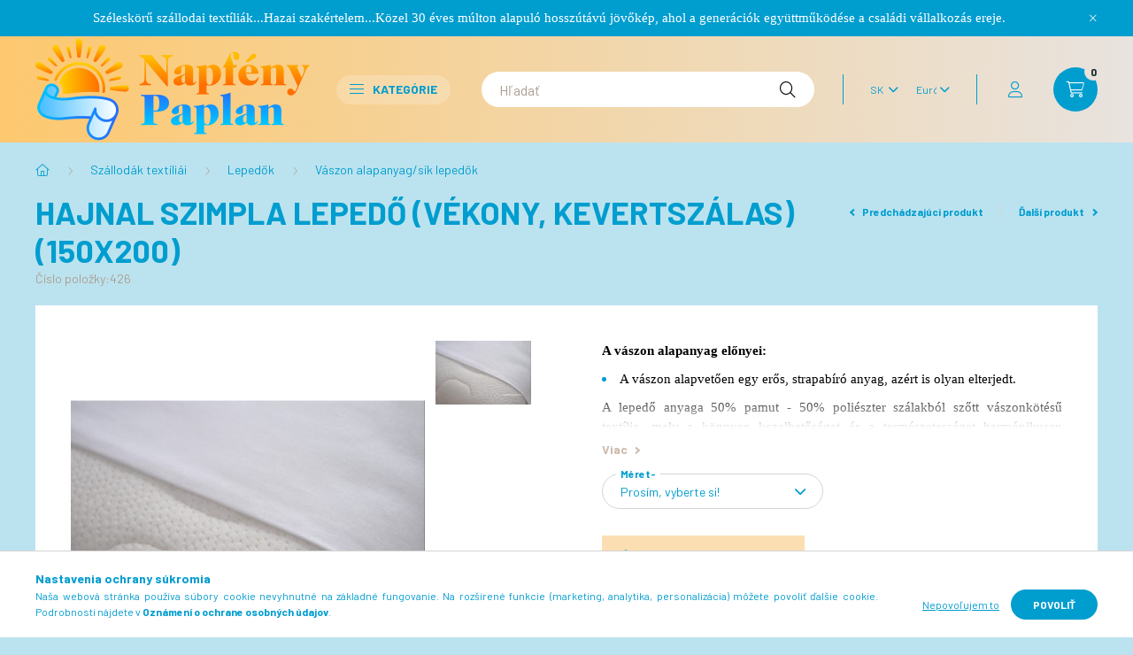

--- FILE ---
content_type: text/html; charset=UTF-8
request_url: https://paplancentrum.hu/sk/spd/426/Hajnal-Szimpla-Lepedo-vekony-kevertszalas-150x200
body_size: 23685
content:
<!DOCTYPE html>
<html lang="sk">
    <head>
        <meta charset="utf-8">
<meta name="description" content="Hajnal Szimpla Lepedő (vékony, kevertszálas) (150x200), A vászon alapanyag előnyei:  A vászon alapvetően egy erős, strapabíró anyag, azért is olyan elterjedt. A">
<meta name="robots" content="index, follow">
<meta http-equiv="X-UA-Compatible" content="IE=Edge">
<meta property="og:site_name" content="Paplan Webáruház Intézményeknek" />
<meta property="og:title" content="Hajnal Szimpla Lepedő (vékony, kevertszálas) (150x200) - Web">
<meta property="og:description" content="Hajnal Szimpla Lepedő (vékony, kevertszálas) (150x200), A vászon alapanyag előnyei:  A vászon alapvetően egy erős, strapabíró anyag, azért is olyan elterjedt. A">
<meta property="og:type" content="product">
<meta property="og:url" content="https://paplancentrum.hu/sk/spd/426/Hajnal-Szimpla-Lepedo-vekony-kevertszalas-150x200">
<meta property="og:image" content="https://paplancentrum.hu/img/3459/426_altpic_1/426.jpg">
<meta name="mobile-web-app-capable" content="yes">
<meta name="apple-mobile-web-app-capable" content="yes">
<meta name="MobileOptimized" content="320">
<meta name="HandheldFriendly" content="true">

<title>Hajnal Szimpla Lepedő (vékony, kevertszálas) (150x200) - Web</title>


<script>
var service_type="shop";
var shop_url_main="https://paplancentrum.hu";
var actual_lang="sk";
var money_len="2";
var money_thousend=" ";
var money_dec=",";
var shop_id=3459;
var unas_design_url="https:"+"/"+"/"+"paplancentrum.hu"+"/"+"!common_design"+"/"+"base"+"/"+"002300"+"/";
var unas_design_code='002300';
var unas_base_design_code='2300';
var unas_design_ver=4;
var unas_design_subver=5;
var unas_shop_url='https://paplancentrum.hu/sk';
var responsive="yes";
var config_plus=new Array();
config_plus['product_tooltip']=1;
config_plus['cart_fly_id']="cart-box__fly-to-desktop";
config_plus['cart_redirect']=1;
config_plus['cart_refresh_force']="1";
config_plus['money_type']='€';
config_plus['money_type_display']='€';
var lang_text=new Array();

var UNAS = UNAS || {};
UNAS.shop={"base_url":'https://paplancentrum.hu',"domain":'paplancentrum.hu',"username":'paplancentrum',"id":3459,"lang":'sk',"currency_type":'€',"currency_code":'EUR',"currency_rate":'0.0026105843532016207',"currency_length":2,"base_currency_length":2,"canonical_url":'https://paplancentrum.hu/sk/spd/426/Hajnal-Szimpla-Lepedo-vekony-kevertszalas-150x200'};
UNAS.design={"code":'002300',"page":'product_details'};
UNAS.api_auth="b6e7a6b68f210372536ce828cd600f6a";
UNAS.customer={"email":'',"id":0,"group_id":0,"without_registration":0};
UNAS.shop["category_id"]="417460";
UNAS.shop["sku"]="426";
UNAS.shop["product_id"]="85457606";
UNAS.shop["only_private_customer_can_purchase"] = false;
 

UNAS.text = {
    "button_overlay_close": `Zavrieť`,
    "popup_window": `Vyskakovacie okno`,
    "list": `zoznam`,
    "updating_in_progress": `Prebieha aktualizácia`,
    "updated": `aktualizované`,
    "is_opened": `otvorené`,
    "is_closed": `Zatvorené`,
    "deleted": `Zmazané`,
    "consent_granted": `súhlas udelený`,
    "consent_rejected": `súhlas zamietnutý`,
    "field_is_incorrect": `Neplatné pole`,
    "error_title": `Chyba!`,
    "product_variants": `varianty produktov`,
    "product_added_to_cart": `Produkt bol pridaný do košíka`,
    "product_added_to_cart_with_qty_problem": `Do košíka bolo pridaných len [qty_added_to_cart] [qty_unit]`,
    "product_removed_from_cart": `Položka odstránená z košíka`,
    "reg_title_name": `Názov`,
    "reg_title_company_name": `Názov spoločnosti`,
    "number_of_items_in_cart": `Počet položiek v košíku`,
    "cart_is_empty": `Váš košík je prázdny`,
    "cart_updated": `Košík bol aktualizovaný`
};


UNAS.text["delete_from_compare"]= `Odstrániť z porovnania`;
UNAS.text["comparison"]= `Porovnať`;

UNAS.text["delete_from_favourites"]= `Odstrániť z obľúbených`;
UNAS.text["add_to_favourites"]= `Pridať do obľúbených`;






window.lazySizesConfig=window.lazySizesConfig || {};
window.lazySizesConfig.loadMode=1;
window.lazySizesConfig.loadHidden=false;

window.dataLayer = window.dataLayer || [];
function gtag(){dataLayer.push(arguments)};
gtag('js', new Date());
</script>

<script src="https://paplancentrum.hu/!common_packages/jquery/jquery-3.2.1.js?mod_time=1759314984"></script>
<script src="https://paplancentrum.hu/!common_packages/jquery/plugins/migrate/migrate.js?mod_time=1759314984"></script>
<script src="https://paplancentrum.hu/!common_packages/jquery/plugins/autocomplete/autocomplete.js?mod_time=1759314984"></script>
<script src="https://paplancentrum.hu/!common_packages/jquery/plugins/tools/overlay/overlay.js?mod_time=1759314984"></script>
<script src="https://paplancentrum.hu/!common_packages/jquery/plugins/tools/toolbox/toolbox.expose.js?mod_time=1759314984"></script>
<script src="https://paplancentrum.hu/!common_packages/jquery/plugins/lazysizes/lazysizes.min.js?mod_time=1759314984"></script>
<script src="https://paplancentrum.hu/!common_packages/jquery/plugins/lazysizes/plugins/bgset/ls.bgset.min.js?mod_time=1759314984"></script>
<script src="https://paplancentrum.hu/!common_packages/jquery/own/shop_common/exploded/common.js?mod_time=1764831093"></script>
<script src="https://paplancentrum.hu/!common_packages/jquery/own/shop_common/exploded/common_overlay.js?mod_time=1759314984"></script>
<script src="https://paplancentrum.hu/!common_packages/jquery/own/shop_common/exploded/common_shop_popup.js?mod_time=1759314984"></script>
<script src="https://paplancentrum.hu/!common_packages/jquery/own/shop_common/exploded/page_product_details.js?mod_time=1759314984"></script>
<script src="https://paplancentrum.hu/!common_packages/jquery/own/shop_common/exploded/function_favourites.js?mod_time=1759314984"></script>
<script src="https://paplancentrum.hu/!common_packages/jquery/own/shop_common/exploded/function_compare.js?mod_time=1759314984"></script>
<script src="https://paplancentrum.hu/!common_packages/jquery/own/shop_common/exploded/function_recommend.js?mod_time=1759314984"></script>
<script src="https://paplancentrum.hu/!common_packages/jquery/own/shop_common/exploded/function_product_print.js?mod_time=1759314984"></script>
<script src="https://paplancentrum.hu/!common_packages/jquery/plugins/hoverintent/hoverintent.js?mod_time=1759314984"></script>
<script src="https://paplancentrum.hu/!common_packages/jquery/own/shop_tooltip/shop_tooltip.js?mod_time=1759314984"></script>
<script src="https://paplancentrum.hu/!common_design/base/002300/main.js?mod_time=1759314987"></script>
<script src="https://paplancentrum.hu/!common_packages/jquery/plugins/flickity/v3/flickity.pkgd.min.js?mod_time=1759314984"></script>
<script src="https://paplancentrum.hu/!common_packages/jquery/plugins/toastr/toastr.min.js?mod_time=1759314984"></script>
<script src="https://paplancentrum.hu/!common_packages/jquery/plugins/tippy/popper-2.4.4.min.js?mod_time=1759314984"></script>
<script src="https://paplancentrum.hu/!common_packages/jquery/plugins/tippy/tippy-bundle.umd.min.js?mod_time=1759314984"></script>
<script src="https://paplancentrum.hu/!common_packages/jquery/plugins/photoswipe/photoswipe.min.js?mod_time=1759314984"></script>
<script src="https://paplancentrum.hu/!common_packages/jquery/plugins/photoswipe/photoswipe-ui-default.min.js?mod_time=1759314984"></script>

<link href="https://paplancentrum.hu/temp/shop_3459_6a6cbb97570ece44292c475c3f629d1f.css?mod_time=1767401332" rel="stylesheet" type="text/css">

<link href="https://paplancentrum.hu/sk/spd/426/Hajnal-Szimpla-Lepedo-vekony-kevertszalas-150x200" rel="canonical">
    <link id="favicon-32x32" rel="icon" type="image/png" href="https://paplancentrum.hu/!common_design/own/image/favicon_32x32.png" sizes="32x32">
    <link id="favicon-192x192" rel="icon" type="image/png" href="https://paplancentrum.hu/!common_design/own/image/favicon_192x192.png" sizes="192x192">
            <link rel="apple-touch-icon" href="https://paplancentrum.hu/!common_design/own/image/favicon_32x32.png" sizes="32x32">
        <link rel="apple-touch-icon" href="https://paplancentrum.hu/!common_design/own/image/favicon_192x192.png" sizes="192x192">
        <script>
        var google_consent=1;
    
        gtag('consent', 'default', {
           'ad_storage': 'denied',
           'ad_user_data': 'denied',
           'ad_personalization': 'denied',
           'analytics_storage': 'denied',
           'functionality_storage': 'denied',
           'personalization_storage': 'denied',
           'security_storage': 'granted'
        });

    
        gtag('consent', 'update', {
           'ad_storage': 'denied',
           'ad_user_data': 'denied',
           'ad_personalization': 'denied',
           'analytics_storage': 'denied',
           'functionality_storage': 'denied',
           'personalization_storage': 'denied',
           'security_storage': 'granted'
        });

        </script>
    	<script>
	/* <![CDATA[ */
	$(document).ready(function() {
       $(document).bind("contextmenu",function(e) {
            return false;
       });
	});
	/* ]]> */
	</script>
		<script>
	/* <![CDATA[ */
	var omitformtags=["input", "textarea", "select"];
	omitformtags=omitformtags.join("|");
		
	function disableselect(e) {
		if (omitformtags.indexOf(e.target.tagName.toLowerCase())==-1) return false;
		if (omitformtags.indexOf(e.target.tagName.toLowerCase())==2) return false;
	}
		
	function reEnable() {
		return true;
	}
		
	if (typeof document.onselectstart!="undefined") {
		document.onselectstart=new Function ("return false");
	} else {
		document.onmousedown=disableselect;
		document.onmouseup=reEnable;
	}
	/* ]]> */
	</script>
	

<script id="barat_hud_sr_script">if(document.getElementById("fbarat")===null){var hst = document.createElement("script");hst.src = "//admin.fogyasztobarat.hu/h-api.js";hst.type = "text/javascript";hst.setAttribute("data-id", "G0KMDET7");hst.setAttribute("id", "fbarat");var hs = document.getElementById("barat_hud_sr_script");hs.parentNode.insertBefore(hst, hs);}</script>



        <meta content="width=device-width, initial-scale=1.0" name="viewport" />
        <link rel="preconnect" href="https://fonts.gstatic.com">
        <link rel="preload" href="https://fonts.googleapis.com/css2?family=Barlow:wght@200;400;700&display=swap" as="style" />
        <link rel="stylesheet" href="https://fonts.googleapis.com/css2?family=Barlow:wght@200;400;700&display=swap" media="print" onload="this.media='all'">
        <noscript>
            <link rel="stylesheet" href="https://fonts.googleapis.com/css2?family=Barlow:wght@200;400;700&display=swap" />
        </noscript>
        
        
        
        
        

        
        
        
        
                    
            
            
            
            
            
            
            
                
                
    
    </head>

                
                
    
    
    
    
    
    
    
    
    
    
                     
    
    
    
    
    <body class='design_ver4 design_subver1 design_subver2 design_subver3 design_subver4 design_subver5' id="ud_shop_artdet">
    
    <div id="image_to_cart" style="display:none; position:absolute; z-index:100000;"></div>
<div class="overlay_common overlay_warning" id="overlay_cart_add"></div>
<script>$(document).ready(function(){ overlay_init("cart_add",{"onBeforeLoad":false}); });</script>
<div id="overlay_login_outer"></div>	
	<script>
	$(document).ready(function(){
	    var login_redir_init="";

		$("#overlay_login_outer").overlay({
			onBeforeLoad: function() {
                var login_redir_temp=login_redir_init;
                if (login_redir_act!="") {
                    login_redir_temp=login_redir_act;
                    login_redir_act="";
                }

									$.ajax({
						type: "GET",
						async: true,
						url: "https://paplancentrum.hu/shop_ajax/ajax_popup_login.php",
						data: {
							shop_id:"3459",
							lang_master:"sk",
                            login_redir:login_redir_temp,
							explicit:"ok",
							get_ajax:"1"
						},
						success: function(data){
							$("#overlay_login_outer").html(data);
							if (unas_design_ver >= 5) $("#overlay_login_outer").modal('show');
							$('#overlay_login1 input[name=shop_pass_login]').keypress(function(e) {
								var code = e.keyCode ? e.keyCode : e.which;
								if(code.toString() == 13) {		
									document.form_login_overlay.submit();		
								}	
							});	
						}
					});
								},
			top: 50,
			mask: {
	color: "#000000",
	loadSpeed: 200,
	maskId: "exposeMaskOverlay",
	opacity: 0.7
},
			closeOnClick: (config_plus['overlay_close_on_click_forced'] === 1),
			onClose: function(event, overlayIndex) {
				$("#login_redir").val("");
			},
			load: false
		});
		
			});
	function overlay_login() {
		$(document).ready(function(){
			$("#overlay_login_outer").overlay().load();
		});
	}
	function overlay_login_remind() {
        if (unas_design_ver >= 5) {
            $("#overlay_remind").overlay().load();
        } else {
            $(document).ready(function () {
                $("#overlay_login_outer").overlay().close();
                setTimeout('$("#overlay_remind").overlay().load();', 250);
            });
        }
	}

    var login_redir_act="";
    function overlay_login_redir(redir) {
        login_redir_act=redir;
        $("#overlay_login_outer").overlay().load();
    }
	</script>  
	<div class="overlay_common overlay_info" id="overlay_remind"></div>
<script>$(document).ready(function(){ overlay_init("remind",[]); });</script>

	<script>
    	function overlay_login_error_remind() {
		$(document).ready(function(){
			load_login=0;
			$("#overlay_error").overlay().close();
			setTimeout('$("#overlay_remind").overlay().load();', 250);	
		});
	}
	</script>  
	<div class="overlay_common overlay_info" id="overlay_newsletter"></div>
<script>$(document).ready(function(){ overlay_init("newsletter",[]); });</script>

<script>
function overlay_newsletter() {
    $(document).ready(function(){
        $("#overlay_newsletter").overlay().load();
    });
}
</script>
<div class="overlay_common overlay_error" id="overlay_script"></div>
<script>$(document).ready(function(){ overlay_init("script",[]); });</script>
    <script>
    $(document).ready(function() {
        $.ajax({
            type: "GET",
            url: "https://paplancentrum.hu/shop_ajax/ajax_stat.php",
            data: {master_shop_id:"3459",get_ajax:"1"}
        });
    });
    </script>
    

    <div id="container" class="page_shop_artdet_426 nav-position-bottom text-type--vertical text-type--sticky">
                        <div class="js-element nanobar js-nanobar" data-element-name="header_text_section_1">
        <div class="container">
            <div class="header_text_section_1 nanobar__inner">
                                    <p><span style="font-family: 'times new roman', times, serif; font-size: 15px;">Széleskörű szállodai textíliák...Hazai szakértelem...Közel 30 éves múlton alapuló hosszútávú jövőkép, ahol a generációk együttműködése a családi vállalkozás ereje.</span></p>
                                <button type="button" class="btn nanobar__btn-close" onclick="closeNanobar(this,'header_text_section_1_hide','session','--nanobar-height');" aria-label="Zavrieť" title="Zavrieť">
                    <span class="icon--close"></span>
                </button>
            </div>
        </div>
    </div>
    <script>
        $(document).ready(function() {
            root.style.setProperty('--nanobar-height', getHeight($(".js-nanobar")) + "px");
        });
    </script>
    
                <header class="header header--mobile py-3 px-4 d-flex justify-content-center d-sm-none position-relative">
                <div id="header_logo_img" class="js-element header_logo logo" data-element-name="header_logo">
        <div class="header_logo-img-container">
            <div class="header_logo-img-wrapper">
                                                <a href="https://paplancentrum.hu/">                    <picture>
                                                <source srcset="https://paplancentrum.hu/!common_design/custom/paplancentrum/element/layout_hu_header_logo-400x120_1_default.png?time=1656324833 1x, https://paplancentrum.hu/!common_design/custom/paplancentrum/element/layout_hu_header_logo-400x120_1_default_retina.png?time=1656324833 2x" />
                        <img                              width="310" height="120"
                                                          src="https://paplancentrum.hu/!common_design/custom/paplancentrum/element/layout_hu_header_logo-400x120_1_default.png?time=1656324833"                             
                             alt="Paplan Webáruház Intézményeknek                        "/>
                    </picture>
                    </a>                                        </div>
        </div>
    </div>

            <div class="js-element header_text_section_2 d-sm-none" data-element-name="header_text_section_2">
            <div class="header_text_section_2-slide slide-1"><p><span style="font-family: 'times new roman', times, serif;">Kérdése van? Hívjon minket! <a href="tel:+3636567048">[+36 36 567-048]</a></span></p></div>
    </div>

        </header>
        <header id="header--desktop" class="header header--desktop d-none d-sm-block js-header">
            <div class="header-inner js-header-inner">
                <div class="container">
                    <div class="header-row position-relative">
                        <div class="row gutters-10 gutters-xl-15 flex-nowrap justify-content-center align-items-center">
                            <div class="header__left col col-lg-auto position-static">
                                <div class="header__left-inner d-flex align-items-center">
                                        <div id="header_logo_img" class="js-element header_logo logo mr-4 mr-xl-0" data-element-name="header_logo">
        <div class="header_logo-img-container">
            <div class="header_logo-img-wrapper">
                                                <a href="https://paplancentrum.hu/">                    <picture>
                                                <source srcset="https://paplancentrum.hu/!common_design/custom/paplancentrum/element/layout_hu_header_logo-400x120_1_default.png?time=1656324833 1x, https://paplancentrum.hu/!common_design/custom/paplancentrum/element/layout_hu_header_logo-400x120_1_default_retina.png?time=1656324833 2x" />
                        <img                              width="310" height="120"
                                                          src="https://paplancentrum.hu/!common_design/custom/paplancentrum/element/layout_hu_header_logo-400x120_1_default.png?time=1656324833"                             
                             alt="Paplan Webáruház Intézményeknek                        "/>
                    </picture>
                    </a>                                        </div>
        </div>
    </div>

                                                                        <button type="button" class="hamburger__dropdown-btn btn dropdown--btn d-xl-none" id="hamburger__dropdown-btn" aria-label="hamburger button" data-btn-for=".hamburger-box__dropdown">
                                        <div class="hamburger">
                                            <span class="first-line"></span>
                                            <span class="second-line"></span>
                                            <span class="last-line"></span>
                                        </div>
                                        Kategórie
                                    </button>
                                                                    </div>
                            </div>
                            <div class="header__right col-auto col-lg position-static">
                                <div class="row gutters-10 flex-nowrap align-items-center">
                                                                        <div class="col-auto position-static flex-shrink-1">
                                        <nav class="navbar d-none d-lg-flex navbar-expand navbar-light position-static">
                                                                                        <ul id="nav--cat" class="nav nav--cat js-navbar-nav">
                                                <li class="nav-item dropdown nav--main nav-item--products">
                                                    <a class="nav-link nav-link--products d-none d-xl-flex" href="#" onclick="event.preventDefault();" role="button" data-toggle="dropdown" aria-expanded="false" aria-haspopup="true">
                                                        <div class="hamburger nav-link--hamburger">
                                                            <span class="first-line"></span>
                                                            <span class="second-line"></span>
                                                            <span class="last-line"></span>
                                                        </div>
                                                        Kategórie
                                                    </a>
                                                    <div id="dropdown-cat"class="dropdown-menu d-lg-none d-xl-block clearfix dropdown--cat dropdown--level-0">
                                                                <ul class="nav-list--0">
        <li id="nav-item-akcio" class="nav-item spec-item js-nav-item-akcio">
                <a class="nav-link" href="https://paplancentrum.hu/sk/shop_artspec.php?artspec=1">
                                <span class="nav-link__text">
                Akcie&nbsp;            </span>
                    </a>
            </li>
        <li id="nav-item-402565" class="nav-item js-nav-item-402565">
                <a class="nav-link" href="https://paplancentrum.hu/sk/spl/402565/Ceges-karacsonyi-ajandekok">
                                <span class="nav-link__text">
                Céges karácsonyi ajándékok&nbsp;            </span>
                    </a>
            </li>
        <li id="nav-item-107142" class="nav-item js-nav-item-107142">
                <a class="nav-link" href="https://paplancentrum.hu/sk/spl/107142/Karacsonyi-ablak">
                                <span class="nav-link__text">
                Karácsonyi ablak&nbsp;            </span>
                    </a>
            </li>
        <li id="nav-item-705652" class="nav-item js-nav-item-705652">
                <a class="nav-link" href="https://paplancentrum.hu/sk/spl/705652/Ajandekkent-valaszthato-termekek">
                                <span class="nav-link__text">
                Ajándékként választható termékek&nbsp;            </span>
                    </a>
            </li>
        <li id="nav-item-352539" class="nav-item dropdown js-nav-item-352539">
                <a class="nav-link arrow-effect-on-hover" href="#" role="button" data-toggle="dropdown" aria-haspopup="true" aria-expanded="false" onclick="handleSub('352539','https://paplancentrum.hu/shop_ajax/ajax_box_cat.php?get_ajax=1&type=layout&change_lang=sk&level=1&key=352539&box_var_name=shop_cat&box_var_layout_cache=1&box_var_expand_cache=yes&box_var_expand_cache_name=desktop&box_var_layout_level0=0&box_var_layout_level1=1&box_var_layout=2&box_var_ajax=1&box_var_section=content&box_var_highlight=yes&box_var_type=expand&box_var_div=no');return false;">
                                <span class="nav-link__text">
                Gyártásból megmaradt Akciós termékek&nbsp;            </span>
            <span class="arrow arrow--right"><span></span></span>        </a>
                                <div class="megasubmenu dropdown-menu with-sticky-content">
                <div class="megasubmenu__sticky-content">
                    <div class="loading-spinner"></div>
                </div>
                            </div>
                        </li>
        <li id="nav-item-133840" class="nav-item dropdown js-nav-item-133840">
                <a class="nav-link arrow-effect-on-hover" href="#" role="button" data-toggle="dropdown" aria-haspopup="true" aria-expanded="false" onclick="handleSub('133840','https://paplancentrum.hu/shop_ajax/ajax_box_cat.php?get_ajax=1&type=layout&change_lang=sk&level=1&key=133840&box_var_name=shop_cat&box_var_layout_cache=1&box_var_expand_cache=yes&box_var_expand_cache_name=desktop&box_var_layout_level0=0&box_var_layout_level1=1&box_var_layout=2&box_var_ajax=1&box_var_section=content&box_var_highlight=yes&box_var_type=expand&box_var_div=no');return false;">
                                <span class="nav-link__text">
                Szálláshely minősítés&nbsp;            </span>
            <span class="arrow arrow--right"><span></span></span>        </a>
                                <div class="megasubmenu dropdown-menu with-sticky-content">
                <div class="megasubmenu__sticky-content">
                    <div class="loading-spinner"></div>
                </div>
                            </div>
                        </li>
        <li id="nav-item-887041" class="nav-item dropdown js-nav-item-887041">
                <a class="nav-link arrow-effect-on-hover" href="#" role="button" data-toggle="dropdown" aria-haspopup="true" aria-expanded="false" onclick="handleSub('887041','https://paplancentrum.hu/shop_ajax/ajax_box_cat.php?get_ajax=1&type=layout&change_lang=sk&level=1&key=887041&box_var_name=shop_cat&box_var_layout_cache=1&box_var_expand_cache=yes&box_var_expand_cache_name=desktop&box_var_layout_level0=0&box_var_layout_level1=1&box_var_layout=2&box_var_ajax=1&box_var_section=content&box_var_highlight=yes&box_var_type=expand&box_var_div=no');return false;">
                                <span class="nav-link__text">
                Szállodák textíliái&nbsp;            </span>
            <span class="arrow arrow--right"><span></span></span>        </a>
                                <div class="megasubmenu dropdown-menu with-sticky-content">
                <div class="megasubmenu__sticky-content">
                    <div class="loading-spinner"></div>
                </div>
                            </div>
                        </li>
        <li id="nav-item-430166" class="nav-item dropdown js-nav-item-430166">
                <a class="nav-link arrow-effect-on-hover" href="#" role="button" data-toggle="dropdown" aria-haspopup="true" aria-expanded="false" onclick="handleSub('430166','https://paplancentrum.hu/shop_ajax/ajax_box_cat.php?get_ajax=1&type=layout&change_lang=sk&level=1&key=430166&box_var_name=shop_cat&box_var_layout_cache=1&box_var_expand_cache=yes&box_var_expand_cache_name=desktop&box_var_layout_level0=0&box_var_layout_level1=1&box_var_layout=2&box_var_ajax=1&box_var_section=content&box_var_highlight=yes&box_var_type=expand&box_var_div=no');return false;">
                                <span class="nav-link__text">
                Panziók, vendégházak textíliái&nbsp;            </span>
            <span class="arrow arrow--right"><span></span></span>        </a>
                                <div class="megasubmenu dropdown-menu with-sticky-content">
                <div class="megasubmenu__sticky-content">
                    <div class="loading-spinner"></div>
                </div>
                            </div>
                        </li>
        <li id="nav-item-526294" class="nav-item dropdown js-nav-item-526294">
                <a class="nav-link arrow-effect-on-hover" href="#" role="button" data-toggle="dropdown" aria-haspopup="true" aria-expanded="false" onclick="handleSub('526294','https://paplancentrum.hu/shop_ajax/ajax_box_cat.php?get_ajax=1&type=layout&change_lang=sk&level=1&key=526294&box_var_name=shop_cat&box_var_layout_cache=1&box_var_expand_cache=yes&box_var_expand_cache_name=desktop&box_var_layout_level0=0&box_var_layout_level1=1&box_var_layout=2&box_var_ajax=1&box_var_section=content&box_var_highlight=yes&box_var_type=expand&box_var_div=no');return false;">
                                <span class="nav-link__text">
                Kollégiumok textíliái&nbsp;            </span>
            <span class="arrow arrow--right"><span></span></span>        </a>
                                <div class="megasubmenu dropdown-menu with-sticky-content">
                <div class="megasubmenu__sticky-content">
                    <div class="loading-spinner"></div>
                </div>
                            </div>
                        </li>
        <li id="nav-item-699712" class="nav-item dropdown js-nav-item-699712">
                <a class="nav-link arrow-effect-on-hover" href="#" role="button" data-toggle="dropdown" aria-haspopup="true" aria-expanded="false" onclick="handleSub('699712','https://paplancentrum.hu/shop_ajax/ajax_box_cat.php?get_ajax=1&type=layout&change_lang=sk&level=1&key=699712&box_var_name=shop_cat&box_var_layout_cache=1&box_var_expand_cache=yes&box_var_expand_cache_name=desktop&box_var_layout_level0=0&box_var_layout_level1=1&box_var_layout=2&box_var_ajax=1&box_var_section=content&box_var_highlight=yes&box_var_type=expand&box_var_div=no');return false;">
                                <span class="nav-link__text">
                Vadászházak textíliái&nbsp;            </span>
            <span class="arrow arrow--right"><span></span></span>        </a>
                                <div class="megasubmenu dropdown-menu with-sticky-content">
                <div class="megasubmenu__sticky-content">
                    <div class="loading-spinner"></div>
                </div>
                            </div>
                        </li>
        <li id="nav-item-910817" class="nav-item dropdown js-nav-item-910817">
                <a class="nav-link arrow-effect-on-hover" href="#" role="button" data-toggle="dropdown" aria-haspopup="true" aria-expanded="false" onclick="handleSub('910817','https://paplancentrum.hu/shop_ajax/ajax_box_cat.php?get_ajax=1&type=layout&change_lang=sk&level=1&key=910817&box_var_name=shop_cat&box_var_layout_cache=1&box_var_expand_cache=yes&box_var_expand_cache_name=desktop&box_var_layout_level0=0&box_var_layout_level1=1&box_var_layout=2&box_var_ajax=1&box_var_section=content&box_var_highlight=yes&box_var_type=expand&box_var_div=no');return false;">
                                <span class="nav-link__text">
                Egészségügyi textíliák&nbsp;            </span>
            <span class="arrow arrow--right"><span></span></span>        </a>
                                <div class="megasubmenu dropdown-menu with-sticky-content">
                <div class="megasubmenu__sticky-content">
                    <div class="loading-spinner"></div>
                </div>
                            </div>
                        </li>
        <li id="nav-item-167025" class="nav-item dropdown js-nav-item-167025">
                <a class="nav-link arrow-effect-on-hover" href="#" role="button" data-toggle="dropdown" aria-haspopup="true" aria-expanded="false" onclick="handleSub('167025','https://paplancentrum.hu/shop_ajax/ajax_box_cat.php?get_ajax=1&type=layout&change_lang=sk&level=1&key=167025&box_var_name=shop_cat&box_var_layout_cache=1&box_var_expand_cache=yes&box_var_expand_cache_name=desktop&box_var_layout_level0=0&box_var_layout_level1=1&box_var_layout=2&box_var_ajax=1&box_var_section=content&box_var_highlight=yes&box_var_type=expand&box_var_div=no');return false;">
                                <span class="nav-link__text">
                Éttermi textiliák&nbsp;            </span>
            <span class="arrow arrow--right"><span></span></span>        </a>
                                <div class="megasubmenu dropdown-menu with-sticky-content">
                <div class="megasubmenu__sticky-content">
                    <div class="loading-spinner"></div>
                </div>
                            </div>
                        </li>
        <li id="nav-item-411901" class="nav-item js-nav-item-411901">
                <a class="nav-link" href="https://paplancentrum.hu/sk/spl/411901/Munkaruhazat">
                                <span class="nav-link__text">
                Munkaruházat&nbsp;            </span>
                    </a>
            </li>
        <li id="nav-item-270394" class="nav-item dropdown js-nav-item-270394">
                <a class="nav-link arrow-effect-on-hover" href="#" role="button" data-toggle="dropdown" aria-haspopup="true" aria-expanded="false" onclick="handleSub('270394','https://paplancentrum.hu/shop_ajax/ajax_box_cat.php?get_ajax=1&type=layout&change_lang=sk&level=1&key=270394&box_var_name=shop_cat&box_var_layout_cache=1&box_var_expand_cache=yes&box_var_expand_cache_name=desktop&box_var_layout_level0=0&box_var_layout_level1=1&box_var_layout=2&box_var_ajax=1&box_var_section=content&box_var_highlight=yes&box_var_type=expand&box_var_div=no');return false;">
                                <span class="nav-link__text">
                Fürdőszobai bekészítések&nbsp;            </span>
            <span class="arrow arrow--right"><span></span></span>        </a>
                                <div class="megasubmenu dropdown-menu with-sticky-content">
                <div class="megasubmenu__sticky-content">
                    <div class="loading-spinner"></div>
                </div>
                            </div>
                        </li>
        <li id="nav-item-850019" class="nav-item dropdown js-nav-item-850019">
                <a class="nav-link arrow-effect-on-hover" href="#" role="button" data-toggle="dropdown" aria-haspopup="true" aria-expanded="false" onclick="handleSub('850019','https://paplancentrum.hu/shop_ajax/ajax_box_cat.php?get_ajax=1&type=layout&change_lang=sk&level=1&key=850019&box_var_name=shop_cat&box_var_layout_cache=1&box_var_expand_cache=yes&box_var_expand_cache_name=desktop&box_var_layout_level0=0&box_var_layout_level1=1&box_var_layout=2&box_var_ajax=1&box_var_section=content&box_var_highlight=yes&box_var_type=expand&box_var_div=no');return false;">
                                <span class="nav-link__text">
                Fürdőszobai és wellness textíliák&nbsp;            </span>
            <span class="arrow arrow--right"><span></span></span>        </a>
                                <div class="megasubmenu dropdown-menu with-sticky-content">
                <div class="megasubmenu__sticky-content">
                    <div class="loading-spinner"></div>
                </div>
                            </div>
                        </li>
        <li id="nav-item-572739" class="nav-item js-nav-item-572739">
                <a class="nav-link" href="https://paplancentrum.hu/sk/sct/572739/Boxspring-agyak-es-matracok">
                                <span class="nav-link__text">
                Boxspring ágyak és matracok&nbsp;            </span>
                    </a>
            </li>
        <li id="nav-item-874352" class="nav-item dropdown js-nav-item-874352">
                <a class="nav-link arrow-effect-on-hover" href="#" role="button" data-toggle="dropdown" aria-haspopup="true" aria-expanded="false" onclick="handleSub('874352','https://paplancentrum.hu/shop_ajax/ajax_box_cat.php?get_ajax=1&type=layout&change_lang=sk&level=1&key=874352&box_var_name=shop_cat&box_var_layout_cache=1&box_var_expand_cache=yes&box_var_expand_cache_name=desktop&box_var_layout_level0=0&box_var_layout_level1=1&box_var_layout=2&box_var_ajax=1&box_var_section=content&box_var_highlight=yes&box_var_type=expand&box_var_div=no');return false;">
                                <span class="nav-link__text">
                Függönyök, dekor anyagok&nbsp;            </span>
            <span class="arrow arrow--right"><span></span></span>        </a>
                                <div class="megasubmenu dropdown-menu with-sticky-content">
                <div class="megasubmenu__sticky-content">
                    <div class="loading-spinner"></div>
                </div>
                            </div>
                        </li>
    </ul>

    
                                                    </div>
                                                </li>
                                            </ul>
                                                                                                                                </nav>
                                        <script>
    let addOverflowHidden = function() {
        $('.hamburger-box__dropdown-inner').addClass('overflow-hidden');
    }
    function scrollToBreadcrumb() {
        scrollToElement({ element: '.nav-list-breadcrumb', offset: getVisibleDistanceTillHeaderBottom(), scrollIn: '.hamburger-box__dropdown-inner', container: '.hamburger-box__dropdown-inner', duration: 300,  callback: addOverflowHidden });
    }

    function setHamburgerBoxHeight(height) {
        $('.hamburger-box__dropdown').css('height', height + 80);
    }

    let mobileMenuScrollData = [];

    function handleSub2(thisOpenBtn, id, ajaxUrl) {
        let navItem = $('#nav-item-'+id+'--m');
        let openBtn = $(thisOpenBtn);
        let $thisScrollableNavList = navItem.closest('.nav-list-mobile');
        let thisNavListLevel = $thisScrollableNavList.data("level");

        if (typeof thisNavListLevel !== 'undefined') {
            if (thisNavListLevel == 0) {
                $thisScrollableNavList = navItem.closest('.hamburger-box__dropdown-inner');
            }
            mobileMenuScrollData["level_" + thisNavListLevel + "_position"] = $thisScrollableNavList.scrollTop();
            mobileMenuScrollData["level_" + thisNavListLevel + "_element"] = $thisScrollableNavList;
        }

        if (!navItem.hasClass('ajax-loading')) {
            if (catSubOpen2(openBtn, navItem)) {
                if (ajaxUrl) {
                    if (!navItem.hasClass('ajax-loaded')) {
                        catSubLoad2(navItem, ajaxUrl);
                    } else {
                        scrollToBreadcrumb();
                    }
                } else {
                    scrollToBreadcrumb();
                }
            }
        }
    }
    function catSubOpen2(openBtn,navItem) {
        let thisSubMenu = navItem.find('.nav-list-menu--sub').first();
        let thisParentMenu = navItem.closest('.nav-list-menu');
        thisParentMenu.addClass('hidden');

        if (navItem.hasClass('show')) {
            openBtn.attr('aria-expanded','false');
            navItem.removeClass('show');
            thisSubMenu.removeClass('show');
        } else {
            openBtn.attr('aria-expanded','true');
            navItem.addClass('show');
            thisSubMenu.addClass('show');
            if (window.matchMedia('(min-width: 576px) and (max-width: 1259.8px )').matches) {
                let thisSubMenuHeight = thisSubMenu.outerHeight();
                if (thisSubMenuHeight > 0) {
                    setHamburgerBoxHeight(thisSubMenuHeight);
                }
            }
        }
        return true;
    }
    function catSubLoad2(navItem, ajaxUrl){
        let thisSubMenu = $('.nav-list-menu--sub', navItem);
        $.ajax({
            type: 'GET',
            url: ajaxUrl,
            beforeSend: function(){
                navItem.addClass('ajax-loading');
                setTimeout(function (){
                    if (!navItem.hasClass('ajax-loaded')) {
                        navItem.addClass('ajax-loader');
                        thisSubMenu.addClass('loading');
                    }
                }, 150);
            },
            success:function(data){
                thisSubMenu.html(data);
                $(document).trigger("ajaxCatSubLoaded");

                let thisParentMenu = navItem.closest('.nav-list-menu');
                let thisParentBreadcrumb = thisParentMenu.find('> .nav-list-breadcrumb');

                /* ha már van a szülőnek breadcrumbja, akkor azt hozzáfűzzük a gyerekhez betöltéskor */
                if (thisParentBreadcrumb.length > 0) {
                    let thisParentLink = thisParentBreadcrumb.find('.nav-list-parent-link').clone();
                    let thisSubMenuParentLink = thisSubMenu.find('.nav-list-parent-link');
                    thisParentLink.insertBefore(thisSubMenuParentLink);
                }

                navItem.removeClass('ajax-loading ajax-loader').addClass('ajax-loaded');
                thisSubMenu.removeClass('loading');
                if (window.matchMedia('(min-width: 576px) and (max-width: 1259.8px )').matches) {
                    let thisSubMenuHeight = thisSubMenu.outerHeight();
                    setHamburgerBoxHeight(thisSubMenuHeight);
                }
                scrollToBreadcrumb();
            }
        });
    }
    function catBack(thisBtn) {
        let thisCatLevel = $(thisBtn).closest('.nav-list-menu--sub');
        let thisParentItem = $(thisBtn).closest('.nav-item.show');
        let thisParentMenu = thisParentItem.closest('.nav-list-menu');
        let thisBtnDataBelongs = $(thisBtn).data("belongs-to-level");

        if ( typeof thisBtnDataBelongs !== 'undefined' && thisBtnDataBelongs == 0 ) {
            mobileMenuScrollData["level_0_element"].animate({ scrollTop: mobileMenuScrollData["level_0_position"] }, 0, function() {});
        }

        if (window.matchMedia('(min-width: 576px) and (max-width: 1259.8px )').matches) {
            let thisParentMenuHeight = 0;
            if ( thisParentItem.parent('ul').hasClass('nav-list-mobile--0') ) {
                let sumHeight = 0;
                $( thisParentItem.closest('.hamburger-box__dropdown-nav-lists-wrapper').children() ).each(function() {
                    sumHeight+= $(this).outerHeight(true);
                });
                thisParentMenuHeight = sumHeight;
            } else {
                thisParentMenuHeight = thisParentMenu.outerHeight();
            }
            setHamburgerBoxHeight(thisParentMenuHeight);
        }
        if ( thisParentItem.parent('ul').hasClass('nav-list-mobile--0') ) {
            $('.hamburger-box__dropdown-inner').removeClass('overflow-hidden');
        }
        thisParentMenu.removeClass('hidden');
        thisCatLevel.removeClass('show');
        thisParentItem.removeClass('show');
        thisParentItem.find('.nav-button').attr('aria-expanded','false');
    }

    function handleSub($id, $ajaxUrl) {
        let $navItem = $('#nav-item-'+$id);

        if (!$navItem.hasClass('ajax-loading')) {
            if (catSubOpen($navItem)) {
                if (!$navItem.hasClass('ajax-loaded')) {
                    catSubLoad($id, $ajaxUrl);
                }
            }
        }
    }

    function catSubOpen($navItem) {
        handleCloseDropdowns();
        let thisNavLink = $navItem.find('> .nav-link');
        let thisNavItem = thisNavLink.parent();
        let thisNavbarNav = $('.js-navbar-nav');
        let thisDropdownMenu = thisNavItem.find('.dropdown-menu').first();

        /*remove is-opened class form the rest menus (cat+plus)*/
        thisNavbarNav.find('.show').not(thisNavItem).not('.nav-item--products').not('.dropdown--cat').removeClass('show');

        if (thisNavItem.hasClass('show')) {
            thisNavLink.attr('aria-expanded','false');
            thisNavItem.removeClass('show');
            thisDropdownMenu.removeClass('show');
            $('#dropdown-cat').removeClass('has-opened');
        } else {
            thisNavLink.attr('aria-expanded','true');
            thisNavItem.addClass('show');
            thisDropdownMenu.addClass('show');
            $('#dropdown-cat').addClass('has-opened');
        }
        return true;
    }
    function catSubLoad($id, $ajaxUrl){
        const $navItem = $('#nav-item-'+$id);
        const $thisMegasubmenu = $(".megasubmenu", $navItem);
                const $thisMegasubmenuStickyContent = $(".megasubmenu__sticky-content", $thisMegasubmenu);
        const parentDropdownMenuHeight = $navItem.closest('.dropdown-menu').outerHeight();
        const paddingY = $thisMegasubmenu.outerHeight() - $thisMegasubmenu.height();
        $thisMegasubmenuStickyContent.css('height', parentDropdownMenuHeight - paddingY);
        
        $.ajax({
            type: 'GET',
            url: $ajaxUrl,
            beforeSend: function(){
                $navItem.addClass('ajax-loading');
                setTimeout(function (){
                    if (!$navItem.hasClass('ajax-loaded')) {
                        $navItem.addClass('ajax-loader');
                    }
                }, 150);
            },
            success:function(data){
                                $thisMegasubmenuStickyContent.html(data);
                let $thisScrollContainer = $thisMegasubmenu.find('.megasubmenu__cats-col').first();
                $thisScrollContainer.on('wheel', function(e){
                    e.preventDefault();
                    $(this).scrollLeft($(this).scrollLeft() + e.originalEvent.deltaY);
                });
                                $navItem.removeClass('ajax-loading ajax-loader').addClass('ajax-loaded');
                $(document).trigger("ajaxCatSubLoaded");
            }
        });
    }

    $(document).ready(function () {
         /* KATTINTÁS */

        /* CAT and PLUS menu */
        $('.nav-item.dropdown.nav--main').on('click', '> .nav-link', function(e) {
            e.preventDefault();
            handleCloseDropdowns();

            let thisNavLink = $(this);
            let thisNavLinkLeft = thisNavLink.offset().left;
            let thisNavItem = thisNavLink.parent();
            let thisDropdownMenu = thisNavItem.find('.dropdown-menu').first();
            let thisNavbarNav = $('.js-navbar-nav');

            /* close dropdowns which is not "dropdown cat" always opened */
            thisNavbarNav.find('.show').not('.always-opened').not(thisNavItem).not('.dropdown--cat').removeClass('show');

            /* close cat dropdowns when click not to this link */
            if (!thisNavLink.hasClass('nav-link--products')) {
                handleCloseDropdownCat();
            }

            if (thisNavItem.hasClass('show')) {
                if (thisNavLink.hasClass('nav-link--products') && thisNavItem.hasClass('always-opened')) {
                    $('html').toggleClass('products-dropdown-opened');
                    thisNavItem.toggleClass('force-show');
                }
                if (thisNavLink.hasClass('nav-link--products') && !thisNavItem.hasClass('always-opened')) {
                    $('html').removeClass('products-dropdown-opened');
                    $('#dropdown-cat').removeClass('has-opened');
                }
                if (!thisNavItem.hasClass('always-opened')) {
                    thisNavLink.attr('aria-expanded', 'false');
                    thisNavItem.removeClass('show');
                    thisDropdownMenu.removeClass('show');
                }
            } else {
                if ($headerHeight) {
                    if ( thisNavLink.closest('.nav--menu').length > 0) {
                        thisDropdownMenu.css({
                            top: getVisibleDistanceTillHeaderBottom() + 'px',
                            left: thisNavLinkLeft + 'px'
                        });
                    }
                }
                if (thisNavLink.hasClass('nav-link--products')) {
                    $('html').addClass('products-dropdown-opened');
                }
                thisNavLink.attr('aria-expanded','true');
                thisNavItem.addClass('show');
                thisDropdownMenu.addClass('show');
            }
        });

        /** PLUS MENU SUB **/
        $('.nav-item.dropdown > .dropdown-item').click(function (e) {
            e.preventDefault();
            handleCloseDropdowns();

            let thisNavLink = $(this);
            let thisNavItem = thisNavLink.parent();
            let thisDropdownMenu = thisNavItem.find('.dropdown-menu').first();

            if (thisNavItem.hasClass('show')) {
                thisNavLink.attr('aria-expanded','false');
                thisNavItem.removeClass('show');
                thisDropdownMenu.removeClass('show');
            } else {
                thisNavLink.attr('aria-expanded','true');
                thisNavItem.addClass('show');
                thisDropdownMenu.addClass('show');
            }
        });
            });
</script>                                    </div>
                                                                        <div class="col d-flex justify-content-end align-items-center position-static">
                                        <button class="search-box__dropdown-btn btn dropdown--btn d-xl-none" aria-label="search button" type="button" data-btn-for=".search-box__dropdown">
                                            <span class="search-box__dropdown-btn-icon icon--search"></span>
                                        </button>
                                        <div class="search-box__dropdown dropdown--content dropdown--content-till-lg d-none d-xl-block" data-content-for=".search-box__dropdown-btn" data-content-direction="full">
                                            <button class="search-box__dropdown__btn-close btn-close" data-close-btn-for=".search-box__dropdown" type="button"></button>
                                            <div class="dropdown--content-inner search-box__inner position-relative js-search browser-is-chrome" id="box_search_content2">
    <form name="form_include_search2" id="form_include_search2" action="https://paplancentrum.hu/sk/shop_search.php" method="get">
    <div class="box-search-group">
        <input data-stay-visible-breakpoint="1260" id="box_search_input2" class="search-box__input ac_input js-search-input form-control"
               name="search" pattern=".{3,100}" aria-label="Hľadať" title="Zadajte dlhší vyhľadávací dopyt."
               placeholder="Hľadať" type="search" maxlength="100" autocomplete="off" required        >
        <div class="search-box__search-btn-outer input-group-append" title="Hľadať">
            <button class="search-box__search-btn" aria-label="Hľadať">
                <span class="search-box__search-btn-icon icon--search"></span>
            </button>
        </div>
        <div class="search__loading">
            <div class="loading-spinner--small"></div>
        </div>
    </div>
    <div class="search-box__mask"></div>
    </form>
    <div class="ac_results2"></div>
</div>

                                        </div>
                                                                                <div class="box-lang-money-wrapper align-self-center d-none d-xl-flex">
                                                            <div class="lang-box-desktop flex-shrink-0">
        <div class="lang-select-group form-group form-select-group form-select-group-sm mb-0">
            <select class="form-control form-control-sm border-0 lang-select" aria-label="Zmeniť jazyk" name="change_lang" id="box_lang_select_desktop" onchange="location.href='https://paplancentrum.hu'+this.value">
                                <option value="/spd/426/Hajnal-Szimpla-Lepedo-vekony-kevertszalas-150x200">HU</option>
                                <option value="/sk/spd/426/Hajnal-Szimpla-Lepedo-vekony-kevertszalas-150x200" selected="selected">SK</option>
                            </select>
        </div>
    </div>
    
    
            <div class="currency-box-mobile">
        <form action="https://paplancentrum.hu/sk/shop_moneychange.php" name="form_moneychange" method="post"><input name="file_back" type="hidden" value="/sk/spd/426/Hajnal-Szimpla-Lepedo-vekony-kevertszalas-150x200">
            <div class="currency-select-group form-group form-select-group form-select-group-sm mb-0">
                <select class="form-control form-control-sm border-0 money-select" aria-label="Zmeniť menu" name="session_money_select" id="session_money_select" onchange="document.form_moneychange.submit();">
                    <option value="-1">Forint</option>
                                        <option value="0" selected="selected">Euró</option>
                                    </select>
            </div>
        </form>
    </div>


    
                                        </div>
                                        <button class="lang-and-money__dropdown-btn btn dropdown--btn d-xl-none" aria-label="search button" type="button" data-btn-for=".lang-and-money__dropdown">
                                            <span class="lang-and-money__dropdown-btn-icon icon--globe"></span>
                                        </button>
                                                                                        <button type="button" class="profile__dropdown-btn js-profile-btn btn dropdown--btn" data-orders="https://paplancentrum.hu/sk/shop_order_track.php" aria-label="profile button" data-btn-for=".profile__dropdown">
        <span class="profile__dropdown-btn-icon icon--head">
                    </span>
    </button>
    
    
                                        <button id="cart-box__fly-to-desktop" class="cart-box__dropdown-btn btn dropdown--btn js-cart-box-loaded-by-ajax" aria-label="cart button" type="button" data-btn-for=".cart-box__dropdown">
                                            <span class="cart-box__dropdown-btn-icon icon--cart">
                                                <span class="cart-box__item-num">-</span>
                                            </span>
                                        </button>
                                    </div>
                                </div>
                            </div>
                        </div>
                    </div>
                </div>
            </div>
        </header>
        
        
                <div class="filter-dropdown dropdown--content" data-content-for=".filter-box__dropdown-btn" data-content-direction="left">
            <button class="filter-dropdown__btn-close btn-close" data-close-btn-for=".filter-dropdown" type="button" aria-label="zavrieť" data-text="zavrieť"></button>
            <div class="dropdown--content-inner filter-dropdown__inner">
                        
    
            </div>
        </div>
        
                <main class="main">
            
            
            
            
            




    <link rel="stylesheet" type="text/css" href="https://paplancentrum.hu/sk/!common_packages/jquery/plugins/photoswipe/css/default-skin.min.css">
    <link rel="stylesheet" type="text/css" href="https://paplancentrum.hu/sk/!common_packages/jquery/plugins/photoswipe/css/photoswipe.min.css">
        
    
    <script>
        var $clickElementToInitPs = '.js-init-ps';

        var initPhotoSwipeFromDOM = function() {
            var $pswp = $('.pswp')[0];
            var $psDatas = $('.photoSwipeDatas');

            $psDatas.each( function() {
                var $pics = $(this),
                    getItems = function() {
                        var items = [];
                        $pics.find('a').each(function() {
                            var $this = $(this),
                                $href   = $this.attr('href'),
                                $size   = $this.data('size').split('x'),
                                $width  = $size[0],
                                $height = $size[1],
                                item = {
                                    src : $href,
                                    w   : $width,
                                    h   : $height
                                };
                            items.push(item);
                        });
                        return items;
                    };

                var items = getItems();

                $($clickElementToInitPs).on('click', function (event) {
                    var $this = $(this);
                    event.preventDefault();

                    var $index = parseInt($this.attr('data-loop-index'));
                    var options = {
                        index: $index,
                        history: false,
                        bgOpacity: 1,
                        preventHide: true,
                        shareEl: false,
                        showHideOpacity: true,
                        showAnimationDuration: 200,
                        getDoubleTapZoom: function (isMouseClick, item) {
                            if (isMouseClick) {
                                return 1;
                            } else {
                                return item.initialZoomLevel < 0.7 ? 1 : 1.5;
                            }
                        }
                    };

                    var photoSwipe = new PhotoSwipe($pswp, PhotoSwipeUI_Default, items, options);
                    photoSwipe.init();
                });
            });
        };
    </script>


<div id="page_artdet_content" class="artdet artdet--type-2">
        <div class="artdet__breadcrumb">
        <div class="container">
                <nav id="breadcrumb" aria-label="breadcrumb">
                                <ol class="breadcrumb breadcrumb--mobile level-3">
                <li class="breadcrumb-item">
                                            <a class="breadcrumb--home" href="https://paplancentrum.hu/sk/sct/0/" aria-label="Hlavná kategória" title="Hlavná kategória"></a>
                                    </li>
                                                
                                                                                                                                                                                                                                                                                    <li class="breadcrumb-item">
                    <a href="https://paplancentrum.hu/sk/spl/417460/Vaszon-alapanyag-sik-lepedok">Vászon alapanyag/sík lepedők</a>
                </li>
                            </ol>

            <ol class="breadcrumb breadcrumb--desktop level-3">
                <li class="breadcrumb-item">
                                            <a class="breadcrumb--home" href="https://paplancentrum.hu/sk/sct/0/" aria-label="Hlavná kategória" title="Hlavná kategória"></a>
                                    </li>
                                    <li class="breadcrumb-item">
                                                    <a href="https://paplancentrum.hu/sk/sct/887041/Szallodak-textiliai">Szállodák textíliái</a>
                                            </li>
                                    <li class="breadcrumb-item">
                                                    <a href="https://paplancentrum.hu/sk/sct/995024/Lepedok">Lepedők</a>
                                            </li>
                                    <li class="breadcrumb-item">
                                                    <a href="https://paplancentrum.hu/sk/spl/417460/Vaszon-alapanyag-sik-lepedok">Vászon alapanyag/sík lepedők</a>
                                            </li>
                            </ol>
            <script>
                function markActiveNavItems() {
                                                                    $(".js-nav-item-887041").addClass("has-active");
                                                                                            $(".js-nav-item-995024").addClass("has-active");
                                                                                            $(".js-nav-item-417460").addClass("has-active");
                                                            }
                $(document).ready(function(){
                    markActiveNavItems();
                });
                $(document).on("ajaxCatSubLoaded",function(){
                    markActiveNavItems();
                });
            </script>
                </nav>

        </div>
    </div>

    <script>
<!--
var lang_text_warning=`Pozor!`
var lang_text_required_fields_missing=`Vyplňte všetky povinné polia.`
function formsubmit_artdet() {
   cart_add("426","",null,1)
}
$(document).ready(function(){
	select_base_price("426",1);
	egyeb_ar1_netto['426'][1]=0;
egyeb_ar1_brutto['426'][1]=0;
egyeb_ar1_orig_netto['426'][1]=0;
egyeb_ar1_orig_brutto['426'][1]=0;
egyeb_ar1_netto['426'][2]=0;
egyeb_ar1_brutto['426'][2]=0;
egyeb_ar1_orig_netto['426'][2]=0;
egyeb_ar1_orig_brutto['426'][2]=0;
egyeb_ar1_netto['426'][3]=0;
egyeb_ar1_brutto['426'][3]=0;
egyeb_ar1_orig_netto['426'][3]=0;
egyeb_ar1_orig_brutto['426'][3]=0;
egyeb_ar1_netto['426'][4]=0;
egyeb_ar1_brutto['426'][4]=0;
egyeb_ar1_orig_netto['426'][4]=0;
egyeb_ar1_orig_brutto['426'][4]=0;
egyeb_ar1_netto['426'][5]=0;
egyeb_ar1_brutto['426'][5]=0;
egyeb_ar1_orig_netto['426'][5]=0;
egyeb_ar1_orig_brutto['426'][5]=0;
egyeb_ar1_netto['426'][0]=0;
egyeb_ar1_brutto['426'][0]=0;
egyeb_ar1_orig_netto['426'][0]=0;
egyeb_ar1_orig_brutto['426'][0]=0;

	
	$("#egyeb_list1_426").change(function () {
		change_egyeb("426");
	});
	$("#egyeb_list2_426").change(function () {
		change_egyeb("426");
	});
	$("#egyeb_list3_426").change(function () {
		change_egyeb("426");
	});
	change_egyeb("426");
});
// -->
</script>


    <form name="form_temp_artdet">


    <div class="artdet__name-wrap mb-4">
        <div class="container">
            <div class="artdet__name-wrap">
                                <div class="artdet__pagination d-flex">
                    <button class="artdet__pagination-btn artdet__pagination-prev btn btn-text arrow-effect-on-hover" type="button" onclick="product_det_prevnext('https://paplancentrum.hu/sk/spd/426/Hajnal-Szimpla-Lepedo-vekony-kevertszalas-150x200','?cat=417460&sku=426&action=prev_js')" title="Predchádzajúci produkt">
                        <span class="arrow arrow--left arrow--small">
                            <span></span>
                        </span>
                        Predchádzajúci produkt
                    </button>
                    <button class="artdet__pagination-btn artdet__pagination-next btn btn-text arrow-effect-on-hover" type="button" onclick="product_det_prevnext('https://paplancentrum.hu/sk/spd/426/Hajnal-Szimpla-Lepedo-vekony-kevertszalas-150x200','?cat=417460&sku=426&action=next_js')" title="Ďalší produkt">
                        Ďalší produkt
                        <span class="arrow arrow--right arrow--small">
                            <span></span>
                        </span>
                    </button>
                </div>
                                <h1 class="artdet__name line-clamp--3-12 mb-0" title="Hajnal Szimpla Lepedő (vékony, kevertszálas) (150x200)
">Hajnal Szimpla Lepedő (vékony, kevertszálas) (150x200)
</h1>
            </div>
                            <div class="artdet__sku d-flex flex-wrap text-muted mb-2">
                    <div class="artdet__sku-title">Číslo položky:</div>
                    <div class="artdet__sku-value">426</div>
                </div>
                                </div>
    </div>

    <div class="artdet__pic-data-wrap mb-3 mb-lg-5 js-product">
        <div class="container px-0 px-md-4">
            <div class="artdet__pic-data bg-white">
                <div class="row no-gutters main-block">
                    <div class="artdet__img-data-left-col col-lg-6">
                        <div class="artdet__img-data-left p-4 p-xl-5">
                            <div class="row justify-content-center flex-sm-nowrap gutters-6">
                                <div class="artdet__img-col col">
                                    <div class="artdet__img-inner has-image js-carousel-block">
                                        		                                        <div class="position-relative">
                                            		                                                                                        <div class="artdet__alts js-alts carousel">
                                                <div class="carousel-cell artdet__alt-img-cell js-init-ps" data-loop-index="0">
                                                    <img class="artdet__alt-img artdet__img--main"
                                                        src="https://paplancentrum.hu/img/3459/426/500x500/426.jpg?time=1727163727"
                                                        srcset="https://paplancentrum.hu/img/3459/426/700x700/426.jpg?time=1727163727 1.4x"                                                        alt="Hajnal Szimpla Lepedő (vékony, kevertszálas) (150x200)" title="Hajnal Szimpla Lepedő (vékony, kevertszálas) (150x200)" id="main_image"
                                                                                                                data-original-width="1000"
                                                        data-original-height="664"
                                                                
                
                
                
                                             width="500" height="332"
                                                
                                                                                                            />
                                                </div>
                                                                                                <div class="carousel-cell artdet__alt-img-cell js-init-ps" data-loop-index="1">
                                                    <img class="artdet__alt-img artdet__img--alt carousel__lazy-image"
                                                         src="https://paplancentrum.hu/sk/main_pic/space.gif"
                                                         data-flickity-lazyload-src="https://paplancentrum.hu/img/3459/426_altpic_1/500x500/426.jpg?time=1727163727"
                                                                                                                  data-flickity-lazyload-srcset="https://paplancentrum.hu/img/3459/426_altpic_1/700x700/426.jpg?time=1727163727 1.4x"
                                                                                                                  alt="Hajnal Szimpla Lepedő (vékony, kevertszálas) (150x200)" title="Hajnal Szimpla Lepedő (vékony, kevertszálas) (150x200)"
                                                         data-original-width="1000"
                                                         data-original-height="663"
                                                                 
                
                
                
                                             width="500" height="331"
                                                
                                                    />
                                                </div>
                                                                                            </div>
                                        </div>

                                                                                                                            <div class="carousel__nav carousel__nav-alt-images has-nums">
                                                
                                                                                                    <div class="carousel__nums carousel__nums-alt-images">
                                                        <div class="carousel__num-actual">1</div>
                                                        <div class="carousel__num-all">00</div>
                                                    </div>
                                                                                            </div>
                                        
                                            <script>
                                                $(document).ready(function() {
                                                    initPhotoSwipeFromDOM();

                                                                                                        const $flkty_alt_images_options = {
                                                        cellAlign: 'left',
                                                        lazyLoad: true,
                                                        contain: true,
                                                                                                                pageDots: false,
                                                                                                                                                                        prevNextButtons: false,
                                                                                                                watchCSS: true,
                                                        on: {
                                                            ready: function () {
                                                                if (this.slides.length > 1) {
                                                                    $(this.element).closest('.js-carousel-block').find('.carousel__nav').addClass('active');
                                                                }

                                                                                                                                let $thisNav = $(this.element).closest('.js-carousel-block').find('.carousel__nav');
                                                                let slidesLength = this.slides.length;
                                                                let $navAll = $thisNav.find('.carousel__num-all');

                                                                /*
                                                                if (slidesLength.toString().length < 2) slidesLength = '0' + slidesLength;
                                                                */

                                                                $navAll.html(slidesLength);
                                                                                                                            },
                                                            change: function (index) {
                                                                                                                                let $thisNav = $(this.element).closest('.js-carousel-block').find('.carousel__nav');
                                                                let $navActual = $thisNav.find('.carousel__num-actual');
                                                                let $index = index + 1;

                                                                /*
                                                                if ($index.toString().length < 2) $index = '0' + $index;
                                                                */

                                                                $navActual.html($index);
                                                                                                                            },
                                                            resize: function () {
                                                                                                                                let $thisNav = $(this.element).closest('.js-carousel-block').find('.carousel__nav');
                                                                let slidesLength = this.slides.length;
                                                                let $navAll = $thisNav.find('.carousel__num-all');

                                                                if (slidesLength.toString().length < 2) slidesLength = '0' + slidesLength;

                                                                $navAll.html(slidesLength);
                                                                                                                            },
                                                            dragStart: function () {
                                                                $(this.element).addClass('dragging');
                                                                document.ontouchmove = function (e) {
                                                                    e.preventDefault();
                                                                }
                                                            },
                                                            dragEnd: function () {
                                                                $(this.element).removeClass('dragging');
                                                                document.ontouchmove = function () {
                                                                    return true;
                                                                }
                                                            }
                                                        }
                                                    }
                                                    var $flkty_alt_images = $('.js-alts').flickity($flkty_alt_images_options);

                                                                                                                                                        });
                                            </script>
                                            <div class="photoSwipeDatas invisible">
                                                <a href="https://paplancentrum.hu/img/3459/426/426.jpg?time=1727163727" data-size="1000x664"></a>
                                                                                                                                                                                                                        <a href="https://paplancentrum.hu/img/3459/426_altpic_1/426.jpg?time=1727163727" data-size="1000x663"></a>
                                                                                                                                                                                                        </div>
                                                                                		                                    </div>
                                </div>
                                                                <div class="artdet__thumbs artdet__thumbs--vertical col-auto d-none d-sm-flex flex-column">
                                                                        <div class="artdet__img--thumb-wrap">
                                        <img class="artdet__img--thumb lazyload js-init-ps" data-loop-index="1"
                                             src="https://paplancentrum.hu/sk/main_pic/space.gif"
                                             data-src="https://paplancentrum.hu/img/3459/426_altpic_1/108x108/426.jpg?time=1727163727"
                                                                                          data-srcset="https://paplancentrum.hu/img/3459/426_altpic_1/216x216/426.jpg?time=1727163727 2x"
                                                                                          alt="Hajnal Szimpla Lepedő (vékony, kevertszálas) (150x200)" title="Hajnal Szimpla Lepedő (vékony, kevertszálas) (150x200)"
                                             data-original-width="1000"
                                             data-original-height="663"
                                                     
                
                
                
                                             width="108" height="71"
                                                
                                        />
                                    </div>
                                                                    </div>
                                                            </div>
                                                        <div class="row gutters-6">
                                <div class="artdet__thumbs artdet__thumbs--horizontal col-12 d-none d-sm-flex flex-row-reverse">
                                    
                                                                    </div>
                            </div>
                                                    </div>
                    </div>
                    <div class="artdet__data-right-col col-lg-6">
                        <div class="artdet__data-right p-4 p-xl-5">
                            <div class="artdet__data-right-inner">
                                
                                                                <div id="artdet__short-descrition" class="artdet__short-descripton mb-4">
                                                                        <div class="read-more">
                                        <div class="read-more__content artdet__short-descripton-content text-justify"><p style="text-align: left;"><span style="font-family: 'times new roman', times, serif; font-size: 15px; color: #000000;"><strong>A vászon alapanyag előnyei: </strong></span></p>
<ul>
<li style="text-align: left;"><span style="font-family: 'times new roman', times, serif; font-size: 15px; color: #000000;">A vászon alapvetően egy erős, strapabíró anyag, azért is olyan elterjedt.</span></li>
</ul>
<p><span style="font-family: 'times new roman', times, serif; font-size: 15px; color: #000000;">A lepedő anyaga 50% pamut - 50% poliészter szálakból szőtt vászonkötésű textília, mely a könnyen kezelhetőséget és a természetességet harmónikusan ötvözi. Olcsó és strapabíró.</span></p>
<p><span style="font-family: 'times new roman', times, serif; font-size: 15px; color: #000000;"></span></p>
<p style="text-align: left;"><span style="text-decoration: underline; color: #000000;"><strong><span style="font-family: 'times new roman', times, serif; font-size: 15px;">Hajnal szegett lepedő</span></strong></span></p>
<p><br /><span style="font-family: 'times new roman', times, serif; font-size: 15px; color: #000000;">Méret: 150x200</span></p>
<p><span style="font-family: 'times new roman', times, serif; font-size: 15px; color: #000000;">Alapanyaga: 50% pamut - 50% poliészter, 120g/m2, fehér vászonkötésű textília</span><br /><span style="font-family: 'times new roman', times, serif; font-size: 15px; color: #000000;">Tulajdonság: 60°C-on mosható</span></p></div>
                                        <button class="read-more__btn btn btn-text arrow-effect-on-hover" type="button"><span class="read-more-text" data-closed="Viac" data-opened="Menej"></span><span class="arrow arrow--small arrow--right"><span></span></span></button>
                                    </div>
                                                                    </div>
                                
                                
                                
                                
                                                                <div class="variants-params-spec-wrap pb-3 mb-3">
                                    
                                                                             <input type="hidden" name="egyeb_nev2" id="temp_egyeb_nev2" value="" /><input type="hidden" name="egyeb_list2" id="temp_egyeb_list2" value="" /><input type="hidden" name="egyeb_nev3" id="temp_egyeb_nev3" value="" /><input type="hidden" name="egyeb_list3" id="temp_egyeb_list3" value="" />
                                                                                
                                        <div id="artdet__other" class="artdet__variants js-variants">
                                            <div class="row gutters-10">
                                                                                        <div class="col-sm-6">
                                                <div class="form-group form-label-group form-select-group product-variant product-variant--1 js-variant-wrap">
                                                    <input type="hidden" name="egyeb_nev1" id="egyeb_nev1_426" value="Méret-" />
                                                    <select name="egyeb_list1" id="egyeb_list1_426" class="form-control" onchange="changeVariant(this)">
                                                                                                                    <option value=""  style="display:none;" disabled="disabled"   selected="selected" >Prosím, vyberte si!</option>
                                                                                                                    <option value="150x200 (426)"  >150x200 (426)</option>
                                                                                                                    <option value="150x220 (427)"  >150x220 (427)</option>
                                                                                                                    <option value="150x240 (428)"  >150x240 (428)</option>
                                                                                                                    <option value="150x260 (428_1)"  >150x260 (428_1)</option>
                                                                                                                    <option value="150x280 (428_2)"  >150x280 (428_2)</option>
                                                                                                            </select>
                                                    <label for="egyeb_list1_426" class="product-variant__label">Méret-</label>
                                                </div>
                                            </div>
                                                                                        </div>
                                        </div>
                                                                    </div>
                                
                                
                                                                <div class="artdet__price-and-countdown row gutters-10 row-gap-20 mb-4">
                                    <div class="artdet__price-datas col-auto mr-auto">
                                        <div class="artdet__prices">
                                            <div class="artdet__price-base-and-sale with-rrp d-flex flex-wrap align-items-baseline">
                                                                                                                                            </div>
                                        </div>
                                                                                                                                                                                                        <div class="artdet__price-login-alert alert alert-warning text-left" role="alert">
                                                <button class="artdet__price-login-btn btn btn-text icon--b-exclamation" type="button" onclick="overlay_login()">Prihláste sa, aby ste videli ceny.</button>
                                            </div>
                                                                            </div>
                                                                    </div>
                                
                                <div id="artdet__cart" class="artdet__cart row gutters-5 row-gap-10 align-items-center justify-content-center mb-4 js-main-cart-btn">
                                                                            
                                        
                                                                                                                                                        <div id="artdet__functions" class="artdet__function col-auto d-flex justify-content-center">
                                                                                            <button type="button" class="product__func-btn artdet-func-compare page_artdet_func_compare_426" onclick='popup_compare_dialog("426");' id="page_artdet_func_compare" aria-label="Porovnať" data-tippy="Porovnať">
                                                    <span class="product__func-icon compare__icon icon--compare"></span>
                                                </button>
                                                                                                                                        <button type="button" class="product__func-btn favourites-btn page_artdet_func_favourites_426 page_artdet_func_favourites_outer_426" onclick='add_to_favourites("","426","page_artdet_func_favourites","page_artdet_func_favourites_outer","85457606");' id="page_artdet_func_favourites" aria-label="Pridať do obľúbených" data-tippy="Pridať do obľúbených">
                                                    <span class="product__func-icon favourites__icon icon--favo"></span>
                                                </button>
                                                                                                                                        <button type="button" class="product__func-btn artdet-func-recommend" onclick='recommend_dialog("426");' id="page_artdet_func_recommend" aria-label="Odporúčam to" data-tippy="Odporúčam to">
                                                    <span class="product__func-icon icon--mail"></span>
                                                </button>
                                                                                                                                        <button type="button" class="product__func-btn artdet-func-print d-none d-lg-block" onclick='javascript:popup_print_dialog(2,1,"426");' id="page_artdet_func_print" aria-label="Tlačiť" data-tippy="Tlačiť">
                                                    <span class="product__func-icon icon--print"></span>
                                                </button>
                                                                                                                                        <button type="button" class="product__func-btn artdet-func-question" onclick='popup_question_dialog("426");' id="page_artdet_func_question" aria-label="Otázka k produktu" data-tippy="Otázka k produktu">
                                                    <span class="product__func-icon icon--question2"></span>
                                                </button>
                                                                                    </div>
                                                                    </div>

                                
                                
                                
                                                            </div>
                        </div>
                    </div>
                </div>
            </div>
        </div>
    </div>

    
    
        <div id="artdet__gift-products" class="gift-products js-gift-products d-none">
        <script>
            let elGift =  $('.js-gift-products');

            $.ajax({
                type: 'GET',
                url: 'https://paplancentrum.hu/shop_marketing.php?cikk=426&type=page&only=gift&change_lang=sk&marketing_type=artdet&unas_page_forced=2',
                beforeSend:function(){
                    elGift.addClass('ajax-loading');
                },
                success:function(data){
                    if (data !== '' && data !== 'no') {
                        elGift.removeClass('d-none ajax-loading').addClass('ajax-loaded').html(data);
                    } else  {
                        elGift.remove();
                    }
                },
                error:function(){
                    elGift.html('Hiba történt a lekerés folyamán...').addClass('ajax-error');
                }
            });
        </script>
    </div>
    
    
    
        <div id="artdet__data" class="data main-block">
            <div class="container container-max-xl">
                <div class="data__title main-title">Údaje</div>
                <div class="data__items row gutters-15 gutters-xxl-30">
                                        <div class="data__item col-md-6 col-xl-4 data__item-param product_param_type_enummore">
                            <div class="data__item-param-inner">
                                <div class="row gutters-5 h-100 align-items-center py-2">
                                    <div class="data__item-title col-5" id="page_artdet_product_param_title_396661">
                                        <div class="artdet__param-title">
                                            <span class="param-name">Készletinformációk</span>&nbsp;<span class="param-details-icon icon--info" data-tippy="&lt;ol&gt;
&lt;li&gt;&lt;strong&gt;Raktáron lévő termék:&lt;/strong&gt; készlettel rendelkeznek így ez a termék rövid határidővel szállításra kerülhet.&lt;/li&gt;
&lt;li&gt;&lt;strong&gt;Gyártásból készülő termék:&lt;/strong&gt; esetén a megrendelt terméket legyártjuk, melynek határideje mennyiségtől függően 1-4 munkanap.&lt;/li&gt;
&lt;li&gt;&lt;strong&gt;Előrendelhető termék:&lt;/strong&gt; az így rendelt termék esetén kollegánk felveszi Önnel a kapcsolatot a gyártási és szállítási határidővel kapcsolatban.&lt;/li&gt;
&lt;/ol&gt;"></span>:                                        </div>
                                    </div>
                                    <div class="data__item-value col-7" id="page_artdet_product_param_value_396661">
                                        <div class="artdet__param-value">
                                                                                            Gyártásból készülő termék
                                                                                    </div>
                                    </div>
                                </div>
                            </div>
                        </div>
                                        <div class="data__item col-md-6 col-xl-4 data__item-param product_param_type_enummore">
                            <div class="data__item-param-inner">
                                <div class="row gutters-5 h-100 align-items-center py-2">
                                    <div class="data__item-title col-5" id="page_artdet_product_param_title_4899685">
                                        <div class="artdet__param-title">
                                            <span class="param-name">Termék színe</span>:                                        </div>
                                    </div>
                                    <div class="data__item-value col-7" id="page_artdet_product_param_value_4899685">
                                        <div class="artdet__param-value">
                                                                                            Fehér
                                                                                    </div>
                                    </div>
                                </div>
                            </div>
                        </div>
                                        <div class="data__item col-md-6 col-xl-4 data__item-param product_param_type_enummore">
                            <div class="data__item-param-inner">
                                <div class="row gutters-5 h-100 align-items-center py-2">
                                    <div class="data__item-title col-5" id="page_artdet_product_param_title_4899695">
                                        <div class="artdet__param-title">
                                            <span class="param-name">Minta</span>:                                        </div>
                                    </div>
                                    <div class="data__item-value col-7" id="page_artdet_product_param_value_4899695">
                                        <div class="artdet__param-value">
                                                                                            Minta nélküli
                                                                                    </div>
                                    </div>
                                </div>
                            </div>
                        </div>
                                        
                    
                    
                                            <div class="data__item col-md-6 col-xl-4 data__item-plus-data-url">
                            <div class="data__item-param-inner">
                                <div class="row gutters-5 h-100 align-items-center py-2">
                                    <div class="data__item-title col-5">Webstránka:</div>
                                    <div class="data__item-value col-7">
                                        <a href="http://www.napfenypaplan.hu" target="_blank" rel="nofollow noopener">http://www.napfenypaplan.hu</a>
                                    </div>
                                </div>
                            </div>
                        </div>
                    
                    
                    
                    
                                    </div>
            </div>
        </div>
    
    
    
    
        <section id="artdet__additional-products" class="additional-products js-additional-products d-none">
        <div class="container px-0 px-md-4">
            <div class="additional-products__title main-title d-none">Súvisiace produkty</div>
            <div class="additional-products__inner main-block"></div>
        </div>
        <script>
            let elAddiProd =  $(".js-additional-products");

            $.ajax({
                type: 'GET',
                url: 'https://paplancentrum.hu/shop_ajax/ajax_related_products.php?get_ajax=1&cikk=426&change_lang=sk&type=additional&artdet_version=2&unas_page_forced=2',
                beforeSend:function(){
                    elAddiProd.addClass('ajax-loading');
                },
                success:function(data){
                    if (data !== '' && data !== 'no') {
                        elAddiProd.removeClass('d-none ajax-loading').addClass('ajax-loaded');
                        elAddiProd.find('.additional-products__inner').html(data);
                    }
                }
            });
        </script>
    </section>
    
    
        <script>
        $(document).ready(function(){
            $('.read-more:not(.is-processed)').each(readMoreOpener);
        });
    </script>
    
    </form>


    
        <div class="pswp" tabindex="-1" role="dialog" aria-hidden="true">
            <div class="pswp__bg"></div>
            <div class="pswp__scroll-wrap">
                <div class="pswp__container">
                    <div class="pswp__item"></div>
                    <div class="pswp__item"></div>
                    <div class="pswp__item"></div>
                </div>
                <div class="pswp__ui pswp__ui--hidden">
                    <div class="pswp__top-bar">
                        <div class="pswp__counter"></div>
                        <button class="pswp__button pswp__button--close"></button>
                        <button class="pswp__button pswp__button--fs"></button>
                        <button class="pswp__button pswp__button--zoom"></button>
                        <div class="pswp__preloader">
                            <div class="pswp__preloader__icn">
                                <div class="pswp__preloader__cut">
                                    <div class="pswp__preloader__donut"></div>
                                </div>
                            </div>
                        </div>
                    </div>
                    <div class="pswp__share-modal pswp__share-modal--hidden pswp__single-tap">
                        <div class="pswp__share-tooltip"></div>
                    </div>
                    <button class="pswp__button pswp__button--arrow--left"></button>
                    <button class="pswp__button pswp__button--arrow--right"></button>
                    <div class="pswp__caption">
                        <div class="pswp__caption__center"></div>
                    </div>
                </div>
            </div>
        </div>
    </div>
                        
                    </main>
        
                <footer id="footer" class=''>
            <div class="footer">
                <div class="footer-container container">
                    <div class="footer__navigation">
                        <div class="row gutters-10">
                            <nav class="footer__nav footer__nav-1 col-xs-6 col-lg-3 mb-5 mb-lg-3">    <div class="js-element footer_v2_menu_1" data-element-name="footer_v2_menu_1">
                                        <div class="footer__html">
                <p><strong><span style="font-family: 'times new roman', times, serif; font-size: 15px;">3257, Bükkszenterzsébet Ipar út 1.</span></strong></p>
            </div>
                                <div class="footer__html">
                <p><strong><span style="font-family: georgia, palatino, serif;"><a href="tel:+36-36/567-048" target="_blank" rel="noopener">+36-36/567-048</a></span></strong></p>
            </div>
                                <div class="footer__html">
                <p><strong><span style="font-family: georgia, palatino, serif;">info@napfenypaplan.hu</span></strong></p>
            </div>
            </div>

</nav>
                            <nav class="footer__nav footer__nav-2 col-xs-6 col-lg-3 mb-5 mb-lg-3">    <div class="js-element footer_v2_menu_2" data-element-name="footer_v2_menu_2">
                                        <div class="footer__html">
                <ul>
<li><span style="font-family: 'times new roman', times, serif; font-size: 15px;"><a href="https://paplancentrum.hu/sk/shop_help.php?tab=terms">Všeobecné obchodné podmienky</a></span></li>
<li><span style="font-family: 'times new roman', times, serif; font-size: 15px;"><a href="https://paplancentrum.hu/sk/shop_help.php?tab=privacy_policy">Zásady ochrany osobných údajov</a></span></li>
<li><span style="font-family: 'times new roman', times, serif; font-size: 15px;"><a href="https://paplancentrum.hu/sk/shop_contact.php?tab=payment">Platba</a></span></li>
<li><span style="font-family: 'times new roman', times, serif; font-size: 15px;"><a href="https://paplancentrum.hu/sk/shop_contact.php?tab=shipping">Doručenie</a></span></li>
<li><span style="font-family: 'times new roman', times, serif; font-size: 15px;"><a href="https://paplancentrum.hu/sk/shop_contact.php">Kontaktné údaje</a></span></li>
</ul>
            </div>
            </div>

</nav>
                            <nav class="footer__nav footer__nav-3 col-xs-6 col-lg-3 mb-5 mb-lg-3">
                                    <div class="js-element footer_v2_menu_3 footer_contact" data-element-name="footer_v2_menu_3">
                                        <div class="footer__html">
                <ul>
<li><span style="font-family: 'times new roman', times, serif; font-size: 15px;"><a href="https://maps.google.com/?q=Ipar+%C3%BAt+1.%2C+B%C3%BCkkszenterzs%C3%A9bet%2C+3257" target="_blank" rel="noopener">Ipar út 1., Bükkszenterzsébet, 3257</a></span></li>
<li><span style="font-family: 'times new roman', times, serif; font-size: 15px;"><a href="tel:+36-36/567-048" target="_blank" rel="noopener">+36-36/567-048</a></span></li>
<li><span style="font-family: 'times new roman', times, serif; font-size: 15px;"><a href="mailto:info@napfenypaplan.hu" target="_blank" rel="noopener">info@napfenypaplan.hu</a></span></li>
</ul>
            </div>
            </div>


                                <div class="footer_social footer_v2_social">
                                    <ul class="footer__list d-flex list--horizontal">
                                        

                                        <li><button type="button" class="cookie-alert__btn-open btn btn-square icon--cookie" id="cookie_alert_close" onclick="cookie_alert_action(0,-1)" title="Nastavenia ochrany súkromia"></button></li>
                                    </ul>
                                </div>
                            </nav>
                            <nav class="footer__nav footer__nav-4 col-xs-6 col-lg-3 mb-5 mb-lg-3">
                                                                        <div class="js-element newsletter_title" data-element-name="newsletter_title">
                                        <div class="footer__html">
                <p><span style="font-size: 15px; font-family: 'times new roman', times, serif;"><strong>Iratkozzon fel hírlevelünkre!</strong></span></p>
<p><span style="font-family: 'times new roman', times, serif;">Vegyen részt akcióinkban és mi biztosítjuk az Ön számára a megfelelő termékeket, megfelelő minőségeben.</span></p>
            </div>
            </div>


                                    <a class="btn btn-primary arrow-effect-on-hover mt-3" href="https://paplancentrum.hu/sk/shop_newsletter.php">Prihlásiť sa na odber<span class="arrow arrow--small arrow--right"><span></span></span></a>
                                                            </nav>
                        </div>
                    </div>
                </div>
                <script>	$(document).ready(function () {			$("#provider_link_click").click(function(e) {			window.open("https://unas.hu/?utm_source=3459&utm_medium=ref&utm_campaign=shop_provider");		});	});</script><a id='provider_link_click' href='#' class='text_normal has-img' title='WebShop System'><img src='https://paplancentrum.hu/!common_design/own/image/logo_unas_dark.svg' width='60' height='15' alt='WebShop System' title='WebShop System' loading='lazy'></a>
            </div>

                        <div class="partners">
                <div class="partners__container container d-flex flex-wrap align-items-center justify-content-center py-3">
                            
    
                            <div class="checkout__item m-2">
        <a href="https://paplancentrum.hu/sk/shop_contact.php?tab=payment" target="_blank" class="checkout__link" rel="nofollow noopener">
            <img class="checkout__img lazyload" title="Barion" alt="Barion"
             src="https://paplancentrum.hu/sk/main_pic/space.gif" data-src="https://paplancentrum.hu/!common_design/own/image/logo/checkout/logo_checkout_barion_com_cz_box.png" data-srcset="https://paplancentrum.hu/!common_design/own/image/logo/checkout/logo_checkout_barion_com_cz_box-2x.png 2x"
             style="width:636px;max-height:40px;"
        />
        </a>
    </div>

    
                            
    
                </div>
            </div>
                    </footer>
        
                        <div class="hamburger-box hamburger-box__dropdown dropdown--content" data-content-for=".hamburger__dropdown-btn" data-content-direction="left">
            <div class="dropdown--content-inner hamburger-box__dropdown-inner">
                <div class="hamburger-box__dropdown-nav-lists-wrapper">
                                                    <div class="nav-list-menu nav-list-menu--main">
    <ul class="nav-list-mobile nav-list-mobile--0" data-level="0">
            <li id="nav-item-akcio--m" class="nav-item spec-item js-nav-item-akcio">
            <a class="nav-link" href="https://paplancentrum.hu/sk/shop_artspec.php?artspec=1">
                                <span class="nav-link__text">
                    Akcie&nbsp;                </span>
            </a>
            
                    </li>
            <li id="nav-item-402565--m" class="nav-item js-nav-item-402565">
            <a class="nav-link" href="https://paplancentrum.hu/sk/spl/402565/Ceges-karacsonyi-ajandekok">
                                <span class="nav-link__text">
                    Céges karácsonyi ajándékok&nbsp;                </span>
            </a>
            
                    </li>
            <li id="nav-item-107142--m" class="nav-item js-nav-item-107142">
            <a class="nav-link" href="https://paplancentrum.hu/sk/spl/107142/Karacsonyi-ablak">
                                <span class="nav-link__text">
                    Karácsonyi ablak&nbsp;                </span>
            </a>
            
                    </li>
            <li id="nav-item-705652--m" class="nav-item js-nav-item-705652">
            <a class="nav-link" href="https://paplancentrum.hu/sk/spl/705652/Ajandekkent-valaszthato-termekek">
                                <span class="nav-link__text">
                    Ajándékként választható termékek&nbsp;                </span>
            </a>
            
                    </li>
            <li id="nav-item-352539--m" class="nav-item js-nav-item-352539">
            <a class="nav-link" href="https://paplancentrum.hu/sk/sct/352539/Gyartasbol-megmaradt-Akcios-termekek">
                                <span class="nav-link__text">
                    Gyártásból megmaradt Akciós termékek&nbsp;                </span>
            </a>
                        <button class="btn btn-text nav-button arrow-effect-on-hover" type="button" data-toggle="dropdown" aria-haspopup="true" aria-expanded="false" onclick="handleSub2(this,'352539','https://paplancentrum.hu/shop_ajax/ajax_box_cat.php?get_ajax=1&type=layout&change_lang=sk&level=1&key=352539&box_var_name=shop_cat&box_var_layout_cache=1&box_var_expand_cache=yes&box_var_expand_cache_name=mobile&box_var_layout_level0=5&box_var_layout=6&box_var_ajax=1&box_var_section=content&box_var_highlight=yes&box_var_type=expand&box_var_div=no');">
                <span class="arrow arrow--right"><span></span></span>
            </button>
            
                        <div class="nav-list-menu nav-list-menu--sub">
                <div class="loading-spinner"></div>
                            </div>
                    </li>
            <li id="nav-item-133840--m" class="nav-item js-nav-item-133840">
            <a class="nav-link" href="https://paplancentrum.hu/sk/sct/133840/Szallashely-minosites">
                                <span class="nav-link__text">
                    Szálláshely minősítés&nbsp;                </span>
            </a>
                        <button class="btn btn-text nav-button arrow-effect-on-hover" type="button" data-toggle="dropdown" aria-haspopup="true" aria-expanded="false" onclick="handleSub2(this,'133840','https://paplancentrum.hu/shop_ajax/ajax_box_cat.php?get_ajax=1&type=layout&change_lang=sk&level=1&key=133840&box_var_name=shop_cat&box_var_layout_cache=1&box_var_expand_cache=yes&box_var_expand_cache_name=mobile&box_var_layout_level0=5&box_var_layout=6&box_var_ajax=1&box_var_section=content&box_var_highlight=yes&box_var_type=expand&box_var_div=no');">
                <span class="arrow arrow--right"><span></span></span>
            </button>
            
                        <div class="nav-list-menu nav-list-menu--sub">
                <div class="loading-spinner"></div>
                            </div>
                    </li>
            <li id="nav-item-887041--m" class="nav-item js-nav-item-887041">
            <a class="nav-link" href="https://paplancentrum.hu/sk/sct/887041/Szallodak-textiliai">
                                <span class="nav-link__text">
                    Szállodák textíliái&nbsp;                </span>
            </a>
                        <button class="btn btn-text nav-button arrow-effect-on-hover" type="button" data-toggle="dropdown" aria-haspopup="true" aria-expanded="false" onclick="handleSub2(this,'887041','https://paplancentrum.hu/shop_ajax/ajax_box_cat.php?get_ajax=1&type=layout&change_lang=sk&level=1&key=887041&box_var_name=shop_cat&box_var_layout_cache=1&box_var_expand_cache=yes&box_var_expand_cache_name=mobile&box_var_layout_level0=5&box_var_layout=6&box_var_ajax=1&box_var_section=content&box_var_highlight=yes&box_var_type=expand&box_var_div=no');">
                <span class="arrow arrow--right"><span></span></span>
            </button>
            
                        <div class="nav-list-menu nav-list-menu--sub">
                <div class="loading-spinner"></div>
                            </div>
                    </li>
            <li id="nav-item-430166--m" class="nav-item js-nav-item-430166">
            <a class="nav-link" href="https://paplancentrum.hu/sk/sct/430166/Panziok-vendeghazak-textiliai">
                                <span class="nav-link__text">
                    Panziók, vendégházak textíliái&nbsp;                </span>
            </a>
                        <button class="btn btn-text nav-button arrow-effect-on-hover" type="button" data-toggle="dropdown" aria-haspopup="true" aria-expanded="false" onclick="handleSub2(this,'430166','https://paplancentrum.hu/shop_ajax/ajax_box_cat.php?get_ajax=1&type=layout&change_lang=sk&level=1&key=430166&box_var_name=shop_cat&box_var_layout_cache=1&box_var_expand_cache=yes&box_var_expand_cache_name=mobile&box_var_layout_level0=5&box_var_layout=6&box_var_ajax=1&box_var_section=content&box_var_highlight=yes&box_var_type=expand&box_var_div=no');">
                <span class="arrow arrow--right"><span></span></span>
            </button>
            
                        <div class="nav-list-menu nav-list-menu--sub">
                <div class="loading-spinner"></div>
                            </div>
                    </li>
            <li id="nav-item-526294--m" class="nav-item js-nav-item-526294">
            <a class="nav-link" href="https://paplancentrum.hu/sk/sct/526294/Kollegiumok-textiliai">
                                <span class="nav-link__text">
                    Kollégiumok textíliái&nbsp;                </span>
            </a>
                        <button class="btn btn-text nav-button arrow-effect-on-hover" type="button" data-toggle="dropdown" aria-haspopup="true" aria-expanded="false" onclick="handleSub2(this,'526294','https://paplancentrum.hu/shop_ajax/ajax_box_cat.php?get_ajax=1&type=layout&change_lang=sk&level=1&key=526294&box_var_name=shop_cat&box_var_layout_cache=1&box_var_expand_cache=yes&box_var_expand_cache_name=mobile&box_var_layout_level0=5&box_var_layout=6&box_var_ajax=1&box_var_section=content&box_var_highlight=yes&box_var_type=expand&box_var_div=no');">
                <span class="arrow arrow--right"><span></span></span>
            </button>
            
                        <div class="nav-list-menu nav-list-menu--sub">
                <div class="loading-spinner"></div>
                            </div>
                    </li>
            <li id="nav-item-699712--m" class="nav-item js-nav-item-699712">
            <a class="nav-link" href="https://paplancentrum.hu/sk/sct/699712/Vadaszhazak-textiliai">
                                <span class="nav-link__text">
                    Vadászházak textíliái&nbsp;                </span>
            </a>
                        <button class="btn btn-text nav-button arrow-effect-on-hover" type="button" data-toggle="dropdown" aria-haspopup="true" aria-expanded="false" onclick="handleSub2(this,'699712','https://paplancentrum.hu/shop_ajax/ajax_box_cat.php?get_ajax=1&type=layout&change_lang=sk&level=1&key=699712&box_var_name=shop_cat&box_var_layout_cache=1&box_var_expand_cache=yes&box_var_expand_cache_name=mobile&box_var_layout_level0=5&box_var_layout=6&box_var_ajax=1&box_var_section=content&box_var_highlight=yes&box_var_type=expand&box_var_div=no');">
                <span class="arrow arrow--right"><span></span></span>
            </button>
            
                        <div class="nav-list-menu nav-list-menu--sub">
                <div class="loading-spinner"></div>
                            </div>
                    </li>
            <li id="nav-item-910817--m" class="nav-item js-nav-item-910817">
            <a class="nav-link" href="https://paplancentrum.hu/sk/sct/910817/Egeszsegugyi-textiliak">
                                <span class="nav-link__text">
                    Egészségügyi textíliák&nbsp;                </span>
            </a>
                        <button class="btn btn-text nav-button arrow-effect-on-hover" type="button" data-toggle="dropdown" aria-haspopup="true" aria-expanded="false" onclick="handleSub2(this,'910817','https://paplancentrum.hu/shop_ajax/ajax_box_cat.php?get_ajax=1&type=layout&change_lang=sk&level=1&key=910817&box_var_name=shop_cat&box_var_layout_cache=1&box_var_expand_cache=yes&box_var_expand_cache_name=mobile&box_var_layout_level0=5&box_var_layout=6&box_var_ajax=1&box_var_section=content&box_var_highlight=yes&box_var_type=expand&box_var_div=no');">
                <span class="arrow arrow--right"><span></span></span>
            </button>
            
                        <div class="nav-list-menu nav-list-menu--sub">
                <div class="loading-spinner"></div>
                            </div>
                    </li>
            <li id="nav-item-167025--m" class="nav-item js-nav-item-167025">
            <a class="nav-link" href="https://paplancentrum.hu/sk/sct/167025/Ettermi-textiliak">
                                <span class="nav-link__text">
                    Éttermi textiliák&nbsp;                </span>
            </a>
                        <button class="btn btn-text nav-button arrow-effect-on-hover" type="button" data-toggle="dropdown" aria-haspopup="true" aria-expanded="false" onclick="handleSub2(this,'167025','https://paplancentrum.hu/shop_ajax/ajax_box_cat.php?get_ajax=1&type=layout&change_lang=sk&level=1&key=167025&box_var_name=shop_cat&box_var_layout_cache=1&box_var_expand_cache=yes&box_var_expand_cache_name=mobile&box_var_layout_level0=5&box_var_layout=6&box_var_ajax=1&box_var_section=content&box_var_highlight=yes&box_var_type=expand&box_var_div=no');">
                <span class="arrow arrow--right"><span></span></span>
            </button>
            
                        <div class="nav-list-menu nav-list-menu--sub">
                <div class="loading-spinner"></div>
                            </div>
                    </li>
            <li id="nav-item-411901--m" class="nav-item js-nav-item-411901">
            <a class="nav-link" href="https://paplancentrum.hu/sk/spl/411901/Munkaruhazat">
                                <span class="nav-link__text">
                    Munkaruházat&nbsp;                </span>
            </a>
            
                    </li>
            <li id="nav-item-270394--m" class="nav-item js-nav-item-270394">
            <a class="nav-link" href="https://paplancentrum.hu/sk/sct/270394/Furdoszobai-bekeszitesek">
                                <span class="nav-link__text">
                    Fürdőszobai bekészítések&nbsp;                </span>
            </a>
                        <button class="btn btn-text nav-button arrow-effect-on-hover" type="button" data-toggle="dropdown" aria-haspopup="true" aria-expanded="false" onclick="handleSub2(this,'270394','https://paplancentrum.hu/shop_ajax/ajax_box_cat.php?get_ajax=1&type=layout&change_lang=sk&level=1&key=270394&box_var_name=shop_cat&box_var_layout_cache=1&box_var_expand_cache=yes&box_var_expand_cache_name=mobile&box_var_layout_level0=5&box_var_layout=6&box_var_ajax=1&box_var_section=content&box_var_highlight=yes&box_var_type=expand&box_var_div=no');">
                <span class="arrow arrow--right"><span></span></span>
            </button>
            
                        <div class="nav-list-menu nav-list-menu--sub">
                <div class="loading-spinner"></div>
                            </div>
                    </li>
            <li id="nav-item-850019--m" class="nav-item js-nav-item-850019">
            <a class="nav-link" href="https://paplancentrum.hu/sk/sct/850019/Furdoszobai-es-wellness-textiliak">
                                <span class="nav-link__text">
                    Fürdőszobai és wellness textíliák&nbsp;                </span>
            </a>
                        <button class="btn btn-text nav-button arrow-effect-on-hover" type="button" data-toggle="dropdown" aria-haspopup="true" aria-expanded="false" onclick="handleSub2(this,'850019','https://paplancentrum.hu/shop_ajax/ajax_box_cat.php?get_ajax=1&type=layout&change_lang=sk&level=1&key=850019&box_var_name=shop_cat&box_var_layout_cache=1&box_var_expand_cache=yes&box_var_expand_cache_name=mobile&box_var_layout_level0=5&box_var_layout=6&box_var_ajax=1&box_var_section=content&box_var_highlight=yes&box_var_type=expand&box_var_div=no');">
                <span class="arrow arrow--right"><span></span></span>
            </button>
            
                        <div class="nav-list-menu nav-list-menu--sub">
                <div class="loading-spinner"></div>
                            </div>
                    </li>
            <li id="nav-item-572739--m" class="nav-item js-nav-item-572739">
            <a class="nav-link" href="https://paplancentrum.hu/sk/sct/572739/Boxspring-agyak-es-matracok">
                                <span class="nav-link__text">
                    Boxspring ágyak és matracok&nbsp;                </span>
            </a>
            
                    </li>
            <li id="nav-item-874352--m" class="nav-item js-nav-item-874352">
            <a class="nav-link" href="https://paplancentrum.hu/sk/sct/874352/Fuggonyok-dekor-anyagok">
                                <span class="nav-link__text">
                    Függönyök, dekor anyagok&nbsp;                </span>
            </a>
                        <button class="btn btn-text nav-button arrow-effect-on-hover" type="button" data-toggle="dropdown" aria-haspopup="true" aria-expanded="false" onclick="handleSub2(this,'874352','https://paplancentrum.hu/shop_ajax/ajax_box_cat.php?get_ajax=1&type=layout&change_lang=sk&level=1&key=874352&box_var_name=shop_cat&box_var_layout_cache=1&box_var_expand_cache=yes&box_var_expand_cache_name=mobile&box_var_layout_level0=5&box_var_layout=6&box_var_ajax=1&box_var_section=content&box_var_highlight=yes&box_var_type=expand&box_var_div=no');">
                <span class="arrow arrow--right"><span></span></span>
            </button>
            
                        <div class="nav-list-menu nav-list-menu--sub">
                <div class="loading-spinner"></div>
                            </div>
                    </li>
        </ul>
</div>

    
                                                        </div>
            </div>
        </div>
                <div class="search-box__dropdown dropdown--content" data-content-for=".search-box__dropdown-btn" data-content-direction="full">
            <button class="search-box__dropdown__btn-close btn-close" data-close-btn-for=".search-box__dropdown" type="button"></button>
            <div class="dropdown--content-inner search-box__inner position-relative js-search browser-is-chrome" id="box_search_content">
    <form name="form_include_search" id="form_include_search" action="https://paplancentrum.hu/sk/shop_search.php" method="get">
    <div class="box-search-group">
        <input data-stay-visible-breakpoint="1260" id="box_search_input" class="search-box__input ac_input js-search-input form-control"
               name="search" pattern=".{3,100}" aria-label="Hľadať" title="Zadajte dlhší vyhľadávací dopyt."
               placeholder="Hľadať" type="search" maxlength="100" autocomplete="off" required        >
        <div class="search-box__search-btn-outer input-group-append" title="Hľadať">
            <button class="search-box__search-btn" aria-label="Hľadať">
                <span class="search-box__search-btn-icon icon--search"></span>
            </button>
        </div>
        <div class="search__loading">
            <div class="loading-spinner--small"></div>
        </div>
    </div>
    <div class="search-box__mask"></div>
    </form>
    <div class="ac_results"></div>
</div>

        </div>
                <div class="lang-and-money__dropdown dropdown--content" data-content-for=".lang-and-money__dropdown-btn" data-content-direction="right">
            <div class="lang-and-money__dropdown-btn-close btn-close" data-close-btn-for=".lang-and-money__dropdown-btn, .lang-and-money__dropdown"></div>
            <div class="dropdown--content-inner">
                <div class="box-lang-money-wrapper2 d-flex d-xl-none">
                                
        <div class="lang-box lang-box--button-style">
        <div class="lang-box__title">Zmeniť jazyk</div>
        <ul class="lang-box__list" id="box_lang_content">
                        <li>
                <a id="box_lang_hu" aria-label="Magyar" aria-data="hu" rel="nofollow"
                   href="#" data-uri="/spd/426/Hajnal-Szimpla-Lepedo-vekony-kevertszalas-150x200" onclick="location.href='https://paplancentrum.hu'+$(this).data('uri')" class="" title="Magyar">hu
                </a>
            </li>
                        <li>
                <a id="box_lang_sk" aria-label="Slovenčina" aria-data="sk" rel="nofollow"
                   href="#" data-uri="/sk/spd/426/Hajnal-Szimpla-Lepedo-vekony-kevertszalas-150x200" onclick="location.href='https://paplancentrum.hu'+$(this).data('uri')" class="is-selected" title="Slovenčina">sk
                </a>
            </li>
                    </ul>
    </div>
    
        
<div class="currency-box currency-box--button-style flex-fill">
    <form action="https://paplancentrum.hu/sk/shop_moneychange.php" name="form_moneychange2" method="post"><input name="file_back" type="hidden" value="/sk/spd/426/Hajnal-Szimpla-Lepedo-vekony-kevertszalas-150x200">
        <div class="currency-box__title">Zmeniť menu</div>
        <ul class="currency-box__list">
            <li class="currency custom-control custom-radio no-input">
                <input class="custom-control-input currency__radio" id="-1" type="radio" name="session_money_select" value="-1" onclick="document.form_moneychange2.submit();">
                <label class="custom-control-label currency__label" for="-1">Forint</label>
            </li>
                        <li class="currency custom-control custom-radio no-input">
                <input class="custom-control-input currency__radio" id="0" type="radio" name="session_money_select" value="0" checked >
                <label class="custom-control-label currency__label" for="0">Euró</label>
            </li>
                    </ul>
    </form>
</div>

    
                </div>
            </div>
        </div>
                    
        <div class="profile__dropdown dropdown--content" data-content-for=".profile__dropdown-btn" data-content-direction="right">
        <div class="profile__dropdown-btn-close btn-close" data-close-btn-for=".profile__dropdown-btn, .profile__dropdown"></div>
        <div class="dropdown--content-inner">
                    <div class="profile__title">
                <span class="profile__title-text">Prihlásiť sa</span>
            </div>
            <div class='login-box__loggedout-container'>
                <form name="form_login" action="https://paplancentrum.hu/sk/shop_logincheck.php" method="post"><input name="file_back" type="hidden" value="/sk/spd/426/Hajnal-Szimpla-Lepedo-vekony-kevertszalas-150x200"><input type="hidden" name="login_redir" value="" id="login_redir">
                <div class="login-box__form-inner">
                    <div class="form-group login-box__input-field form-label-group mb-2">
                        <input name="shop_user_login" id="shop_user_login" aria-label="Email" placeholder='Email' type="text" maxlength="100" class="form-control" spellcheck="false" autocomplete="email" autocapitalize="off">
                        <label for="shop_user_login">Email</label>
                    </div>
                    <div class="form-group login-box__input-field form-label-group">
                        <input name="shop_pass_login" id="shop_pass_login" aria-label="Heslo" placeholder="Heslo" type="password" maxlength="100" class="form-control" spellcheck="false" autocomplete="current-password" autocapitalize="off">
                        <label for="shop_pass_login">Heslo</label>
                    </div>
                    <div class="form-group form-inline justify-content-center">
                        <button type="submit" class="btn btn-sm btn-primary mx-2">Prihlásiť sa</button>
                        <a class="login-box__reg-btn btn btn-sm btn-primary mx-2" href="https://paplancentrum.hu/sk/shop_reg.php?no_reg=0">Registrácia</a>
                    </div>
                    <div class="form-group text-center">
                        <div class="login-box__remind-btn-wrap">
                            <button type="button" class="login-box__remind-btn btn btn-secondary arrow-effect-on-hover" onclick="handleCloseDropdowns(); overlay_login_remind();">Zabudol som heslo<span class="arrow arrow--small arrow--right"><span></span></span></button>
                        </div>
                    </div>
                                    </div>
                </form>
            </div>
                </div>
    </div>
    
                <div class="cart-box__dropdown dropdown--content js-cart-box-dropdown" data-content-for=".cart-box__dropdown-btn" data-content-direction="right">
            <div class="cart-box__dropdown-btn-close btn-close d-none" data-close-btn-for=".cart-box__dropdown-btn, .cart-box__dropdown"></div>
            <div class="dropdown--content-inner overflow-hidden" id="box_cart_content2">
                <div class="loading-spinner-wrapper text-center">
                    <div class="loading-spinner--small" style="width:30px;height:30px;"></div>
                </div>
                <script>
                    $(document).ready(function(){
                        $('.cart-box__item-num').html($('#box_cart_content').find('.cart-box__item-num').html());
                        $('.cart-box__dropdown-btn').on("click", function(){
                            let $this_btn = $(this);
                            const $box_cart_2 = $("#box_cart_content2");
                            const $box_cart_close_btn = $box_cart_2.closest('.js-cart-box-dropdown').find('.cart-box__dropdown-btn-close');

                            if (!$this_btn.hasClass('ajax-loading') && !$this_btn.hasClass('is-loaded')) {
                                $.ajax({
                                    type: "GET",
                                    async: true,
                                    url: "https://paplancentrum.hu/shop_ajax/ajax_box_cart.php?get_ajax=1&lang_master=sk&cart_num=2",
                                    beforeSend:function(){
                                        $this_btn.addClass('ajax-loading');
                                        $box_cart_2.addClass('ajax-loading');
                                    },
                                    success: function (data) {
                                        $box_cart_2.html(data).removeClass('overflow-hidden ajax-loading').addClass("is-loaded");
                                        $box_cart_close_btn.removeClass('d-none');
                                        $this_btn.removeClass('ajax-loading').addClass("is-loaded");

                                        const $box_cart_free_shipping_el = $(".js-cart-box-free-shipping", $box_cart_2);
                                        const $box_cart_sum_and_btns_el = $(".js-cart-box-sum-and-btns", $box_cart_2);
                                        const $box_cart_header_el = $(".js-cart-box-title", $box_cart_2);

                                        requestAnimationFrame(function() {
                                            if ($box_cart_free_shipping_el.length > 0 && $box_cart_free_shipping_el.css('display') != 'none') {
                                                root.style.setProperty("--cart-box-free-shipping-height", $box_cart_free_shipping_el.outerHeight(true) + "px");
                                            }
                                            if ($box_cart_header_el.length > 0 && $box_cart_header_el.css('display') != 'none') {
                                                root.style.setProperty("--cart-box-header-height", $box_cart_header_el.outerHeight(true) + "px");
                                            }
                                            root.style.setProperty("--cart-box-sum-and-btns", $box_cart_sum_and_btns_el.outerHeight(true) + "px");
                                        })
                                    }
                                });
                            }
                        });
                    });
                </script>
                
            </div>
        </div>
                
                        <nav id="nav--mobile-bottom" class="nav header nav--mobile nav--bottom d-sm-none js-header">
            <div class="header-inner js-header-inner w-100">
                <div class="d-flex justify-content-center d-sm-none">
                                        <button type="button" class="hamburger__dropdown-btn btn dropdown--btn" id="hamburger__dropdown-btn" aria-label="hamburger button" data-btn-for=".hamburger-box__dropdown">
                        <div class="hamburger">
                            <span class="first-line"></span>
                            <span class="second-line"></span>
                            <span class="last-line"></span>
                        </div>
                    </button>
                                        <button class="search-box__dropdown-btn btn dropdown--btn" aria-label="search button" type="button" data-btn-for=".search-box__dropdown">
                        <span class="search-box__dropdown-btn-icon icon--search"></span>
                    </button>

                    

                    

                                        <button class="lang-and-money__dropdown-btn btn dropdown--btn" aria-label="search button" type="button" data-btn-for=".lang-and-money__dropdown">
                        <span class="lang-and-money__dropdown-btn-icon icon--globe"></span>
                    </button>
                    
                            <button type="button" class="profile__dropdown-btn js-profile-btn btn dropdown--btn" data-orders="https://paplancentrum.hu/sk/shop_order_track.php" aria-label="profile button" data-btn-for=".profile__dropdown">
        <span class="profile__dropdown-btn-icon icon--head">
                    </span>
    </button>
    
    
                    <button class="cart-box__dropdown-btn btn dropdown--btn js-cart-box-loaded-by-ajax" aria-label="cart button" type="button" data-btn-for=".cart-box__dropdown">
                        <span class="cart-box__dropdown-btn-icon icon--cart">
                                        <div id="box_cart_content" class="cart-box">    <span class="cart-box__item-num">0</span>
    </div>
    
                        </span>
                    </button>
                </div>
            </div>
        </nav>
                    </div>

    <button class="back_to_top btn btn-square-lg arrow-effect-on-hover hide-on-mobile" type="button" aria-label="jump to top button">
        <span class="arrow arrow--large arrow--right"><span></span></span>
    </button>

    <script>
/* <![CDATA[ */
function add_to_favourites(value,cikk,id,id_outer,master_key) {
    var temp_cikk_id=cikk.replace(/-/g,'__unas__');
    if($("#"+id).hasClass("remove_favourites")){
	    $.ajax({
	    	type: "POST",
	    	url: "https://paplancentrum.hu/shop_ajax/ajax_favourites.php",
	    	data: "get_ajax=1&action=remove&cikk="+cikk+"&shop_id=3459",
	    	success: function(result){
	    		if(result=="OK") {
                var product_array = {};
                product_array["sku"] = cikk;
                product_array["sku_id"] = temp_cikk_id;
                product_array["master_key"] = master_key;
                $(document).trigger("removeFromFavourites", product_array);                if (google_analytics==1) gtag("event", "remove_from_wishlist", { 'sku':cikk });	    		    if ($(".page_artdet_func_favourites_"+temp_cikk_id).attr("alt")!="") $(".page_artdet_func_favourites_"+temp_cikk_id).attr("alt","Pridať do obľúbených");
	    		    if ($(".page_artdet_func_favourites_"+temp_cikk_id).attr("title")!="") $(".page_artdet_func_favourites_"+temp_cikk_id).attr("title","Pridať do obľúbených");
	    		    $(".page_artdet_func_favourites_text_"+temp_cikk_id).html("Pridať do obľúbených");
	    		    $(".page_artdet_func_favourites_"+temp_cikk_id).removeClass("remove_favourites");
	    		    $(".page_artdet_func_favourites_outer_"+temp_cikk_id).removeClass("added");
	    		}
	    	}
    	});
    } else {
	    $.ajax({
	    	type: "POST",
	    	url: "https://paplancentrum.hu/shop_ajax/ajax_favourites.php",
	    	data: "get_ajax=1&action=add&cikk="+cikk+"&shop_id=3459",
	    	dataType: "JSON",
	    	success: function(result){
                var product_array = {};
                product_array["sku"] = cikk;
                product_array["sku_id"] = temp_cikk_id;
                product_array["master_key"] = master_key;
                product_array["event_id"] = result.event_id;
                $(document).trigger("addToFavourites", product_array);	    		if(result.success) {
	    		    if ($(".page_artdet_func_favourites_"+temp_cikk_id).attr("alt")!="") $(".page_artdet_func_favourites_"+temp_cikk_id).attr("alt","Odstrániť z obľúbených");
	    		    if ($(".page_artdet_func_favourites_"+temp_cikk_id).attr("title")!="") $(".page_artdet_func_favourites_"+temp_cikk_id).attr("title","Odstrániť z obľúbených");
	    		    $(".page_artdet_func_favourites_text_"+temp_cikk_id).html("Odstrániť z obľúbených");
	    		    $(".page_artdet_func_favourites_"+temp_cikk_id).addClass("remove_favourites");
	    		    $(".page_artdet_func_favourites_outer_"+temp_cikk_id).addClass("added");
	    		}
	    	}
    	});
     }
  }
var get_ajax=1;

    function calc_search_input_position(search_inputs) {
        let search_input = $(search_inputs).filter(':visible').first();
        if (search_input.length) {
            const offset = search_input.offset();
            const width = search_input.outerWidth(true);
            const height = search_input.outerHeight(true);
            const left = offset.left;
            const top = offset.top - $(window).scrollTop();

            document.documentElement.style.setProperty("--search-input-left-distance", `${left}px`);
            document.documentElement.style.setProperty("--search-input-right-distance", `${left + width}px`);
            document.documentElement.style.setProperty("--search-input-bottom-distance", `${top + height}px`);
            document.documentElement.style.setProperty("--search-input-height", `${height}px`);
        }
    }

    var autocomplete_width;
    var small_search_box;
    var result_class;

    function change_box_search(plus_id) {
        result_class = 'ac_results'+plus_id;
        $("."+result_class).css("display","none");
        autocomplete_width = $("#box_search_content" + plus_id + " #box_search_input" + plus_id).outerWidth(true);
        small_search_box = '';

                if (autocomplete_width < 160) autocomplete_width = 160;
        if (autocomplete_width < 280) {
            small_search_box = ' small_search_box';
            $("."+result_class).addClass("small_search_box");
        } else {
            $("."+result_class).removeClass("small_search_box");
        }
        
        const search_input = $("#box_search_input"+plus_id);
                calc_search_input_position(search_input);
                search_input.autocomplete().setOptions({ width: autocomplete_width, resultsClass: result_class, resultsClassPlus: small_search_box });
    }

    function init_box_search(plus_id) {
        const search_input = $("#box_search_input"+plus_id);

                search_input.on("focus", function () {
            calc_search_input_position(search_input);
        });
        
        
        change_box_search(plus_id);
        $(window).resize(function(){
            change_box_search(plus_id);
        });

        search_input.autocomplete("https://paplancentrum.hu/shop_ajax/ajax_box_search.php", {
            width: autocomplete_width,
            resultsClass: result_class,
            resultsClassPlus: small_search_box,
            minChars: 3,
            max: 10,
            extraParams: {
                'shop_id':'3459',
                'lang_master':'sk',
                'get_ajax':'1',
                'search': function() {
                    return search_input.val();
                }
            },
            onSelect: function() {
                var temp_search = search_input.val();

                if (temp_search.indexOf("unas_category_link") >= 0){
                    search_input.val("");
                    temp_search = temp_search.replace('unas_category_link¤','');
                    window.location.href = temp_search;
                } else {
                                        $("#form_include_search"+plus_id).submit();
                }
            },
            selectFirst: false,
                });
    }
    $(document).ready(function() {init_box_search("2");init_box_search("");});    function popup_compare_dialog(cikk) {
                if (cikk!="" && ($("#page_artlist_"+cikk.replace(/-/g,'__unas__')+" .page_art_func_compare").hasClass("page_art_func_compare_checked") || $(".page_artlist_sku_"+cikk.replace(/-/g,'__unas__')+" .page_art_func_compare").hasClass("page_art_func_compare_checked") || $(".page_artdet_func_compare_"+cikk.replace(/-/g,'__unas__')).hasClass("page_artdet_func_compare_checked"))) {
            compare_box_refresh(cikk,"delete");
        } else {
            if (cikk!="") compare_checkbox(cikk,"add")
                                    $.shop_popup("open",{
                ajax_url:"https://paplancentrum.hu/shop_compare.php",
                ajax_data:"cikk="+cikk+"&change_lang=sk&get_ajax=1",
                width: "content",
                height: "content",
                offsetHeight: 32,
                modal:0.6,
                contentId:"page_compare_table",
                popupId:"compare",
                class:"shop_popup_compare shop_popup_artdet",
                overflow: "auto"
            });

            if (google_analytics==1) gtag("event", "show_compare", { });

                    }
            }
    
$(document).ready(function(){
    setTimeout(function() {

        
    }, 300);

});

/* ]]> */
</script>


<script type="application/ld+json">{"@context":"https:\/\/schema.org\/","@type":"BreadcrumbList","itemListElement":[{"@type":"ListItem","position":1,"name":"Sz\u00e1llod\u00e1k text\u00edli\u00e1i","item":"https:\/\/paplancentrum.hu\/sk\/sct\/887041\/Szallodak-textiliai"},{"@type":"ListItem","position":2,"name":"Leped\u0151k","item":"https:\/\/paplancentrum.hu\/sk\/sct\/995024\/Lepedok"},{"@type":"ListItem","position":3,"name":"V\u00e1szon alapanyag\/s\u00edk leped\u0151k","item":"https:\/\/paplancentrum.hu\/sk\/spl\/417460\/Vaszon-alapanyag-sik-lepedok"}]}</script>

<script type="application/ld+json">{"@context":"https:\/\/schema.org\/","@type":"WebSite","url":"https:\/\/paplancentrum.hu\/sk\/","name":"Paplan Web\u00e1ruh\u00e1z Int\u00e9zm\u00e9nyeknek","potentialAction":{"@type":"SearchAction","target":"https:\/\/paplancentrum.hu\/sk\/shop_search.php?search={search_term}","query-input":"required name=search_term"}}</script>


<script
  src="https://widgets.leadconnectorhq.com/loader.js"  
  data-resources-url="https://widgets.leadconnectorhq.com/chat-widget/loader.js"
 data-widget-id="68b7f2af21cf595684537cc5"   >
 </script>



<script>
document.addEventListener("DOMContentLoaded", function () {
    var newDiv = document.createElement("div");
    newDiv.classList.add("col-12");

    var scriptElement = document.createElement("script");
    scriptElement.type = "text/javascript";
    scriptElement.src = "https://reputationhub.site/reputation/assets/review-widget.js";

    var iframeElement = document.createElement("iframe");
    iframeElement.classList.add("lc_reviews_widget");
    iframeElement.src = "https://reputationhub.site/reputation/widgets/review_widget/xubRuZsIahSur15DSWNI";
    iframeElement.frameBorder = "0";
    iframeElement.scrolling = "no";
    iframeElement.style.minWidth = "100%";
    iframeElement.style.width = "100%";

    newDiv.appendChild(scriptElement);
    newDiv.appendChild(iframeElement);

    var container = document.getElementById("page_artdet_content");

    if (container) {
        container.insertAdjacentElement("afterend", newDiv);
    }
});
</script>

<div class="cookie-alert cookie_alert_1" id="cookie_alert">
    <div class="cookie-alert__inner py-4 border-top" id="cookie_alert_open">
        <div class="container">
            <div class="row align-items-md-end">
                <div class="col-md">
                    <div class="cookie-alert__title font-weight-bold">Nastavenia ochrany súkromia</div>
                    <div class="cookie-alert__text font-s text-justify">Naša webová stránka používa súbory cookie nevyhnutné na základné fungovanie. Na rozšírené funkcie (marketing, analytika, personalizácia) môžete povoliť ďalšie cookie. Podrobnosti nájdete v <a href="https://paplancentrum.hu/sk/shop_help.php?tab=privacy_policy" target="_blank" class="text_normal"><b>Oznámení o ochrane osobných údajov</b></a>.</div>
                                    </div>
                <div class="col-md-auto">
                    <div class="cookie-alert__btns text-center text-md-right">
                        <button class="cookie-alert__btn-not-allow btn btn-sm btn-link px-3 mt-3 mt-md-0" type="button" onclick='cookie_alert_action(1,0)'>Nepovoľujem to</button>
                        <button class='cookie-alert__btn-allow btn btn-sm btn-primary mt-3 mt-md-0' type='button' onclick='cookie_alert_action(1,1)'>Povoliť</button>
                    </div>
                </div>
            </div>
        </div>
    </div>
</div>
<script>
    $(".cookie-alert__btn-open").show();
</script>

        </body>
    
</html>